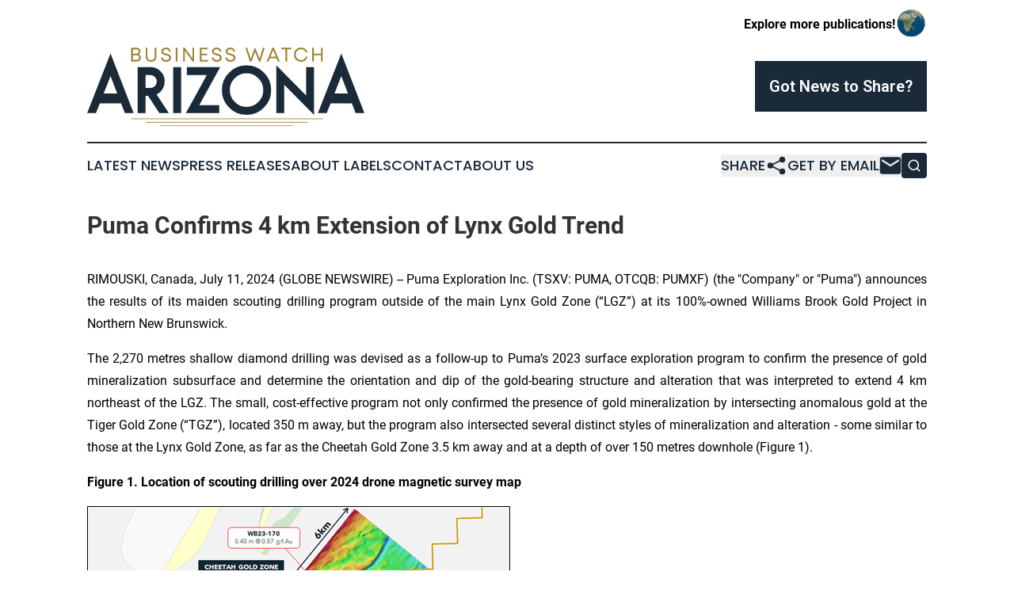

--- FILE ---
content_type: text/html;charset=utf-8
request_url: https://www.arizonabusinesswatch.com/article/726808027-puma-confirms-4-km-extension-of-lynx-gold-trend
body_size: 16914
content:
<!DOCTYPE html>
<html lang="en">
<head>
  <title>Puma Confirms 4 km Extension of Lynx Gold Trend | Arizona Business Watch</title>
  <meta charset="utf-8">
  <meta name="viewport" content="width=device-width, initial-scale=1">
    <meta name="description" content="Arizona Business Watch is an online news publication focusing on business &amp; economy in the Arizona: Your business and economy news from Arizona">
    <link rel="icon" href="https://cdn.newsmatics.com/agp/sites/arizonabusinesswatch-favicon-1.png" type="image/png">
  <meta name="csrf-token" content="gZ2gGfTguS-XYzBxriGzpuz4S8e1xHgFhnyjab_QN9k=">
  <meta name="csrf-param" content="authenticity_token">
  <link href="/css/styles.min.css?v1d0b8e25eaccc1ca72b30a2f13195adabfa54991" rel="stylesheet" data-turbo-track="reload">
  <link rel="stylesheet" href="/plugins/vanilla-cookieconsent/cookieconsent.css?v1d0b8e25eaccc1ca72b30a2f13195adabfa54991">
  
<style type="text/css">
    :root {
        --color-primary-background: rgba(26, 42, 57, 0.5);
        --color-primary: #1a2a39;
        --color-secondary: #8c742c;
    }
</style>

  <script type="importmap">
    {
      "imports": {
          "adController": "/js/controllers/adController.js?v1d0b8e25eaccc1ca72b30a2f13195adabfa54991",
          "alertDialog": "/js/controllers/alertDialog.js?v1d0b8e25eaccc1ca72b30a2f13195adabfa54991",
          "articleListController": "/js/controllers/articleListController.js?v1d0b8e25eaccc1ca72b30a2f13195adabfa54991",
          "dialog": "/js/controllers/dialog.js?v1d0b8e25eaccc1ca72b30a2f13195adabfa54991",
          "flashMessage": "/js/controllers/flashMessage.js?v1d0b8e25eaccc1ca72b30a2f13195adabfa54991",
          "gptAdController": "/js/controllers/gptAdController.js?v1d0b8e25eaccc1ca72b30a2f13195adabfa54991",
          "hamburgerController": "/js/controllers/hamburgerController.js?v1d0b8e25eaccc1ca72b30a2f13195adabfa54991",
          "labelsDescription": "/js/controllers/labelsDescription.js?v1d0b8e25eaccc1ca72b30a2f13195adabfa54991",
          "searchController": "/js/controllers/searchController.js?v1d0b8e25eaccc1ca72b30a2f13195adabfa54991",
          "videoController": "/js/controllers/videoController.js?v1d0b8e25eaccc1ca72b30a2f13195adabfa54991",
          "navigationController": "/js/controllers/navigationController.js?v1d0b8e25eaccc1ca72b30a2f13195adabfa54991"          
      }
    }
  </script>
  <script>
      (function(w,d,s,l,i){w[l]=w[l]||[];w[l].push({'gtm.start':
      new Date().getTime(),event:'gtm.js'});var f=d.getElementsByTagName(s)[0],
      j=d.createElement(s),dl=l!='dataLayer'?'&l='+l:'';j.async=true;
      j.src='https://www.googletagmanager.com/gtm.js?id='+i+dl;
      f.parentNode.insertBefore(j,f);
      })(window,document,'script','dataLayer','GTM-KGCXW2X');
  </script>

  <script>
    window.dataLayer.push({
      'cookie_settings': 'delta'
    });
  </script>
</head>
<body class="df-5 is-subpage">
<noscript>
  <iframe src="https://www.googletagmanager.com/ns.html?id=GTM-KGCXW2X"
          height="0" width="0" style="display:none;visibility:hidden"></iframe>
</noscript>
<div class="layout">

  <!-- Top banner -->
  <div class="max-md:hidden w-full content universal-ribbon-inner flex justify-end items-center">
    <a href="https://www.affinitygrouppublishing.com/" target="_blank" class="brands">
      <span class="font-bold text-black">Explore more publications!</span>
      <div>
        <img src="/images/globe.png" height="40" width="40" class="icon-globe"/>
      </div>
    </a>
  </div>
  <header data-controller="hamburger">
  <div class="content">
    <div class="header-top">
      <div class="flex gap-2 masthead-container justify-between items-center">
        <div class="mr-4 logo-container">
          <a href="/">
              <img src="https://cdn.newsmatics.com/agp/sites/arizonabusinesswatch-logo-1.svg" alt="Arizona Business Watch"
                class="max-md:!h-[60px] lg:!max-h-[115px]" height="112"
                width="auto" />
          </a>
        </div>
        <button class="hamburger relative w-8 h-6">
          <span aria-hidden="true"
            class="block absolute h-[2px] w-9 bg-[--color-primary] transform transition duration-500 ease-in-out -translate-y-[15px]"></span>
          <span aria-hidden="true"
            class="block absolute h-[2px] w-7 bg-[--color-primary] transform transition duration-500 ease-in-out translate-x-[7px]"></span>
          <span aria-hidden="true"
            class="block absolute h-[2px] w-9 bg-[--color-primary] transform transition duration-500 ease-in-out translate-y-[15px]"></span>
        </button>
        <a href="/submit-news" class="max-md:hidden button button-upload-content button-primary w-fit">
          <span>Got News to Share?</span>
        </a>
      </div>
      <!--  Screen size line  -->
      <div class="absolute bottom-0 -ml-[20px] w-screen h-[1px] bg-[--color-primary] z-50 md:hidden">
      </div>
    </div>
    <!-- Navigation bar -->
    <div class="navigation is-hidden-on-mobile" id="main-navigation">
      <div class="w-full md:hidden">
        <div data-controller="search" class="relative w-full">
  <div data-search-target="form" class="relative active">
    <form data-action="submit->search#performSearch" class="search-form">
      <input type="text" name="query" placeholder="Search..." data-search-target="input" class="search-input md:hidden" />
      <button type="button" data-action="click->search#toggle" data-search-target="icon" class="button-search">
        <img height="18" width="18" src="/images/search.svg" />
      </button>
    </form>
  </div>
</div>

      </div>
      <nav class="navigation-part">
          <a href="/latest-news" class="nav-link">
            Latest News
          </a>
          <a href="/press-releases" class="nav-link">
            Press Releases
          </a>
          <a href="/about-labels" class="nav-link">
            About Labels
          </a>
          <a href="/contact" class="nav-link">
            Contact
          </a>
          <a href="/about" class="nav-link">
            About Us
          </a>
      </nav>
      <div class="w-full md:w-auto md:justify-end">
        <div data-controller="navigation" class="header-actions hidden">
  <button class="nav-link flex gap-1 items-center" onclick="window.ShareDialog.openDialog()">
    <span data-navigation-target="text">
      Share
    </span>
    <span class="icon-share"></span>
  </button>
  <button onclick="window.AlertDialog.openDialog()" class="nav-link nav-link-email flex items-center gap-1.5">
    <span data-navigation-target="text">
      Get by Email
    </span>
    <span class="icon-mail"></span>
  </button>
  <div class="max-md:hidden">
    <div data-controller="search" class="relative w-full">
  <div data-search-target="form" class="relative active">
    <form data-action="submit->search#performSearch" class="search-form">
      <input type="text" name="query" placeholder="Search..." data-search-target="input" class="search-input md:hidden" />
      <button type="button" data-action="click->search#toggle" data-search-target="icon" class="button-search">
        <img height="18" width="18" src="/images/search.svg" />
      </button>
    </form>
  </div>
</div>

  </div>
</div>

      </div>
      <a href="/submit-news" class="md:hidden uppercase button button-upload-content button-primary w-fit">
        <span>Got News to Share?</span>
      </a>
      <a href="https://www.affinitygrouppublishing.com/" target="_blank" class="nav-link-agp">
        Explore more publications!
        <img src="/images/globe.png" height="35" width="35" />
      </a>
    </div>
  </div>
</header>

  <div id="main-content" class="content">
    <div id="flash-message"></div>
    <h1>Puma Confirms 4 km Extension of Lynx Gold Trend</h1>
<div class="press-release">
  
      <p align="justify">RIMOUSKI, Canada, July  11, 2024  (GLOBE NEWSWIRE) -- Puma Exploration Inc. (TSXV: PUMA, OTCQB: PUMXF) (the "Company" or "Puma") announces the results of its maiden scouting drilling program outside of the main Lynx Gold Zone (&#x201C;LGZ&#x201D;) at its 100%-owned Williams Brook Gold Project in Northern New Brunswick.<br></p>    <p align="justify">The 2,270 metres shallow diamond drilling was devised as a follow-up to Puma&#x2019;s 2023 surface exploration program to confirm the presence of gold mineralization subsurface and determine the orientation and dip of the gold-bearing structure and alteration that was interpreted to extend 4 km northeast of the LGZ. The small, cost-effective program not only confirmed the presence of gold mineralization by intersecting anomalous gold at the Tiger Gold Zone (&#x201C;TGZ&#x201D;), located 350 m away, but the program also intersected several distinct styles of mineralization and alteration - some similar to those at the Lynx Gold Zone, as far as the Cheetah Gold Zone 3.5 km away and at a depth of over 150 metres downhole (Figure 1).</p>    <p><strong>Figure 1. Location of scouting drilling over 2024 drone magnetic survey map</strong></p>    <p><strong><img alt="Location of scouting drilling over 2024 drone magnetic survey map" height="410" name="GNW_RichHtml_External_IMG" src="https://ml.globenewswire.com/Resource/Download/2143940a-4b30-4743-80eb-e6b560a797c7/figure-1-location-of-scouting-drilling-over-2024-drone-magnetic-survey-map.png" width="534"><br></strong></p>    <p align="justify">These results continue to validate Puma&#x2019;s successful discovery method. Grab samples are proving to be a reliable vector for discovering gold at depth. A quartz vein stripped at surface at the Tiger Gold Zone that graded 19.90 g/t Au in a grab sample* returned 2.0 g/t Au over 0.40 m in drilling (* the reader is cautioned that grab samples are selective by nature and may not represent the true metal content of the mineralized zone). Similarly, the holes drilled at the Tiger Gold Zone returned grades representative of the surface samples collected in this area in 2023 (see Table 1).</p>    <p align="justify">While the Tiger 2 zone appears to carry anomalous gold results, parallels can be drawn between these first drill holes at Tiger and the initial drilling at the Lynx Gold Zone when Puma started drilling there (see Figure 2). The Chubby gold zone, drilled in 2021, returned lower-grade intercepts but was found to be adjacent to a very high-grade gold zone. The current results at Tiger, with the observation of similar quartz veins and the same alteration and structures as those at Chubby, suggest that Tiger could also be proximal to a higher grade zone. This observation reinforces our confidence in the potential for future drilling targets at the TGZ, and further surface exploration and sampling will be undertaken to identify these.</p>    <p align="justify"><strong>Figure 2. Initial stripping work and drilling at LGZ in 2021</strong></p>    <p align="justify"><img alt="Initial stripping work and drilling at LGZ in 2021" height="577" name="GNW_RichHtml_External_IMG" src="https://ml.globenewswire.com/Resource/Download/c2177c57-ca91-4bbc-86b9-eb0a4106ce7a/figure-2-initial-stripping-work-and-drilling-at-lgz-in-2021.jpg" width="874"><br></p>    <p align="justify">Marcel Robillard, President and CEO, commented, "<em>Our program accomplished what we set out to do &#x2013; show that the Lynx Gold trend extends 4 km along strike. We didn&#x2019;t intercept high-grade gold, but our observations confirm the </em><em>potential for higher-grade zones along the trend. Also, we confirmed that our discovery method works &#x2013; grab sampling typically reflects what&#x2019;s in the ground. We know that broad zones of lower-grade gold surround very high-grade gold shoots at Lynx and that some quartz veins do not contain gold at all - this likely also applies along the 4km trend.</em><em>&#xA0;These results help us refine our model, and the drone mag survey has identified some zones we&#x2019;re currently exploring to identify targets for future drilling. </em><em>In the meantime, our new 3D model of the Lynx Gold Deposit mineralization has been updated, and we plan to resume drilling deeper at Lynx in the fall.&#x201D;</em></p>    <p align="justify"><strong>2024 Scouting Drilling along the Lynx Gold Trend (&#x201C;LGT&#x201D;)</strong></p>    <p align="justify">The 2024 scouting drilling program outside the central Lynx Gold Zone consisted of thirty (30) short holes (Figure 1) for 2,270 metres. Twenty-two (22) holes (1,500 metres) were drilled at the centre of the Tiger Gold Zone (200 m x 400 m area) located about 350 metres north-east of the Lynx Gold Zone where four (4) small stripped areas uncovered four (4) auriferous quartz veins (Figures 3 to 5). The other holes were spread over more than 3.5 kilometres along strike with step-out holes located up to 1 kilometre apart.</p>    <p align="justify">The gold mineralization at the TGZ (Tiger 1 to 4) occurs in quartz veins with limonite alteration similar to those at the LGZ. However, here, the quartz veins occur not only at the rhyolite/sediment contact but also at a rhyolite/gabbro contact. The presence of veining reflects the competency contrast between the geological units, allowing for the upwelling of hydrothermal fluids.</p>    <p align="justify">At Tiger 1 and 3, the presence of a large gabbro sill, altered at its margins, suggests a major intrusion that strikes parallel to the primary gold trend-oriented NE (Figures 2 and 3). The recent magnetic drone survey has outlined a long positive anomaly that could indicate the presence of several mafic dikes within the favourable corridor, which could be positive according to our expert advisor, Dr. Gregg Morrison "<em>The genetic model is a mesozonal part of an orogenic system with mantle magma derived metals&#x2014;the mineralization formed in the transition from Early Devonian transpression to relaxation and emplacement of mafic dikes. The ore control is the extensional veins and cavities formed in the ENE veins with higher grade at the intersection with the NNE shears and veins. The structure model is the best guide to ore location, and the metal zoning, especially concentrations of Cu-Zn-Pb-Te-Bi beneath the surface As-Sb, is the best guide to high-grade discovery".</em></p>    <p align="justify">The Pb-Ag ratio in assays has been a vector for the discovery of high-grade gold mineralization at Lynx. Although drilling at Tiger 2 returned no gold, the ratios of Pb-Ab at Tiger 2 are similar to those in some areas of Lynx, namely at the Chubby zone, where the gold levels were low, but that is proximal to a very high-grade zone. The same could be true of the Tiger 2 zone. The recent mag survey has identified several areas of interest at Tiger 2 that will be further investigated.</p>    <p align="justify"><strong>Figure 3. Drillhole location over the trenched Tiger Gold structures</strong></p>    <p align="justify"><img alt="Drillhole location over the trenched Tiger Gold structures" height="872" name="GNW_RichHtml_External_IMG" src="https://ml.globenewswire.com/Resource/Download/d9ab2551-9569-4168-92b2-1129434423e6/figure-3-drillhole-location-over-the-trenched-tiger-gold-structures.jpg" width="639"><br></p>    <p align="justify"><strong>Figure 4. Drill section at Tiger 1</strong></p>    <p align="justify"><img alt="Drill section at Tiger 1" height="744" name="GNW_RichHtml_External_IMG" src="https://ml.globenewswire.com/Resource/Download/d91ffb4a-c4e7-4cba-a1fa-837d65cac686/figure-4-drill-section-at-tiger-1.jpg" width="863"><br></p>    <p align="justify"><strong>Figure 5. Drill section at Tiger 3</strong></p>    <p align="justify"><img alt="Drill section at Tiger 3" height="734" name="GNW_RichHtml_External_IMG" src="https://ml.globenewswire.com/Resource/Download/d13cf8f1-f195-469a-92e1-d3fad719ce68/figure-5-drill-section-at-tiger-3.jpg" width="865"><br></p>    <p><strong>Table 1. Drilling highlights of 2024 scouting drilling </strong></p>  <table style="border-collapse: collapse; width:75%; border-collapse:collapse ;">
<tr>
<td style="max-width:18%; width:18%; min-width:18%;;border-top: solid black 1pt ; border-bottom: double 15px 3pt ; border-left: solid black 1pt ; text-align: center ;  vertical-align: middle; vertical-align: middle ; "><strong>DDH #</strong></td>
<td style="max-width:18%; width:18%; min-width:18%;;border-top: solid black 1pt ; border-bottom: double 15px 3pt ; border-left: solid black 1pt ; text-align: center ;  vertical-align: middle; vertical-align: middle ; "><strong>From (m)</strong></td>
<td style="max-width:13%; width:13%; min-width:13%;;border-top: solid black 1pt ; border-bottom: double 15px 3pt ; text-align: center ;  vertical-align: middle; vertical-align: middle ; "><strong>To (m)</strong></td>
<td style="max-width:21%; width:21%; min-width:21%;;border-top: solid black 1pt ; border-bottom: double 15px 3pt ; text-align: center ;  vertical-align: middle; vertical-align: middle ; "><strong>Length (m)</strong></td>
<td style="max-width:14%; width:14%; min-width:14%;;border-top: solid black 1pt ; border-bottom: double 15px 3pt ; border-left: solid black 1pt ; text-align: center ;  vertical-align: middle; vertical-align: middle ; "><strong>Au (g/t)</strong></td>
<td style="max-width:16%; width:16%; min-width:16%;;border-top: solid black 1pt ; border-right: solid black 1pt ; border-bottom: double 15px 3pt ; border-left: solid black 1pt ; text-align: center ;  vertical-align: middle; vertical-align: middle ; "><strong>ZONE</strong></td>
</tr>
<tr>
<td style="border-bottom: solid black 1pt ; border-left: solid black 1pt ; text-align: center ;  vertical-align: middle; vertical-align: middle ; ">WB24-146</td>
<td style="border-bottom: solid black 1pt ; border-left: solid black 1pt ; text-align: center ;  vertical-align: middle; vertical-align: middle ; ">7.80</td>
<td style="border-bottom: solid black 1pt ; text-align: center ;  vertical-align: middle; vertical-align: middle ; ">10.65</td>
<td style="border-top: solid black 1pt ; border-bottom: solid black 1pt ; text-align: center ;  vertical-align: middle; vertical-align: middle ; ">2.85</td>
<td style="border-top: double black 3pt ; border-right: solid black 1pt ; border-bottom: solid black 1pt ; border-left: solid black 1pt ; text-align: center ;  vertical-align: middle; vertical-align: middle ; ">0.13</td>
<td style="border-right: solid black 1pt ; border-bottom: solid black 1pt ; border-left: solid black 1pt ; text-align: center ;  vertical-align: middle; vertical-align: bottom ; ">Tiger 1</td>
</tr>
<tr>
<td style="border-left: solid black 1pt ; text-align: center ;  vertical-align: middle; vertical-align: bottom ; ">WB24-147</td>
<td style="border-left: solid black 1pt ; text-align: center ;  vertical-align: middle; vertical-align: middle ; ">15.65</td>
<td style="text-align: center ;  vertical-align: middle; vertical-align: middle ; ">24.30</td>
<td style="text-align: center ;  vertical-align: middle; vertical-align: middle ; ">8.65</td>
<td style="border-top: solid black 1pt ; border-right: solid black 1pt ; border-left: solid black 1pt ; text-align: center ;  vertical-align: middle; vertical-align: middle ; ">0.12</td>
<td style="border-right: solid black 1pt ; border-left: solid black 1pt ; text-align: center ;  vertical-align: middle; vertical-align: bottom ; ">Tiger 1</td>
</tr>
<tr>
<td style="border-left: solid black 1pt ; text-align: center ;  vertical-align: middle; vertical-align: bottom ; ">&#xA0;</td>
<td style="border-left: solid black 1pt ; text-align: center ;  vertical-align: middle; vertical-align: middle ; ">21.00</td>
<td style="text-align: center ;  vertical-align: middle; vertical-align: middle ; ">24.30</td>
<td style="text-align: center ;  vertical-align: middle; vertical-align: middle ; ">3.30</td>
<td style="border-right: solid black 1pt ; border-left: solid black 1pt ; text-align: center ;  vertical-align: middle; vertical-align: middle ; ">0.28</td>
<td style="border-right: solid black 1pt ; border-left: solid black 1pt ; text-align: center ;  vertical-align: middle; vertical-align: bottom ; ">&#xA0;</td>
</tr>
<tr>
<td style="border-bottom: solid black 1pt ; border-left: solid black 1pt ; text-align: center ;  vertical-align: middle; vertical-align: bottom ; ">&#xA0;</td>
<td style="border-bottom: solid black 1pt ; border-left: solid black 1pt ; text-align: center ;  vertical-align: middle; vertical-align: middle ; ">23.55</td>
<td style="border-bottom: solid black 1pt ; text-align: center ;  vertical-align: middle; vertical-align: middle ; ">24.30</td>
<td style="border-bottom: solid black 1pt ; text-align: center ;  vertical-align: middle; vertical-align: middle ; ">0.75</td>
<td style="border-right: solid black 1pt ; border-bottom: solid black 1pt ; border-left: solid black 1pt ; text-align: center ;  vertical-align: middle; vertical-align: middle ; ">0.86</td>
<td style="border-right: solid black 1pt ; border-bottom: solid black 1pt ; border-left: solid black 1pt ; text-align: center ;  vertical-align: middle; vertical-align: bottom ; ">&#xA0;</td>
</tr>
<tr>
<td style="border-bottom: solid black 1pt ; border-left: solid black 1pt ; text-align: center ;  vertical-align: middle; vertical-align: middle ; ">WB24-148</td>
<td style="border-bottom: solid black 1pt ; border-left: solid black 1pt ; text-align: center ;  vertical-align: middle; vertical-align: middle ; ">25.90</td>
<td style="border-bottom: solid black 1pt ; text-align: center ;  vertical-align: middle; vertical-align: middle ; ">26.45</td>
<td style="border-bottom: solid black 1pt ; text-align: center ;  vertical-align: middle; vertical-align: middle ; ">0.55</td>
<td style="border-top: solid black 1pt ; border-right: solid black 1pt ; border-bottom: solid black 1pt ; border-left: solid black 1pt ; text-align: center ;  vertical-align: middle; vertical-align: middle ; ">0.32</td>
<td style="border-right: solid black 1pt ; border-bottom: solid black 1pt ; border-left: solid black 1pt ; text-align: center ;  vertical-align: middle; vertical-align: bottom ; ">Tiger 1</td>
</tr>
<tr>
<td style="border-left: solid black 1pt ; text-align: center ;  vertical-align: middle; vertical-align: middle ; ">WB24-149</td>
<td style="border-left: solid black 1pt ; text-align: center ;  vertical-align: middle; vertical-align: middle ; ">16.40</td>
<td style="text-align: center ;  vertical-align: middle; vertical-align: middle ; ">25.65</td>
<td style="text-align: center ;  vertical-align: middle; vertical-align: middle ; ">9.25</td>
<td style="border-right: solid black 1pt ; border-left: solid black 1pt ; text-align: center ;  vertical-align: middle; vertical-align: middle ; ">0.11</td>
<td style="border-right: solid black 1pt ; border-left: solid black 1pt ; text-align: center ;  vertical-align: middle; vertical-align: bottom ; ">Tiger 1</td>
</tr>
<tr>
<td style="border-left: solid black 1pt ; text-align: center ;  vertical-align: middle; vertical-align: middle ; ">&#xA0;</td>
<td style="border-left: solid black 1pt ; text-align: center ;  vertical-align: middle; vertical-align: middle ; ">18.25</td>
<td style="text-align: center ;  vertical-align: middle; vertical-align: middle ; ">25.30</td>
<td style="text-align: center ;  vertical-align: middle; vertical-align: middle ; ">7.05</td>
<td style="border-right: solid black 1pt ; border-left: solid black 1pt ; text-align: center ;  vertical-align: middle; vertical-align: middle ; ">0.14</td>
<td style="border-right: solid black 1pt ; border-left: solid black 1pt ; text-align: center ;  vertical-align: middle; vertical-align: bottom ; ">&#xA0;</td>
</tr>
<tr>
<td style="border-left: solid black 1pt ; text-align: center ;  vertical-align: middle; vertical-align: middle ; ">&#xA0;</td>
<td style="border-left: solid black 1pt ; text-align: center ;  vertical-align: middle; vertical-align: middle ; ">18.80</td>
<td style="text-align: center ;  vertical-align: middle; vertical-align: middle ; ">24.40</td>
<td style="text-align: center ;  vertical-align: middle; vertical-align: middle ; ">5.60</td>
<td style="border-right: solid black 1pt ; border-left: solid black 1pt ; text-align: center ;  vertical-align: middle; vertical-align: middle ; ">0.16</td>
<td style="border-right: solid black 1pt ; border-left: solid black 1pt ; text-align: center ;  vertical-align: middle; vertical-align: bottom ; ">&#xA0;</td>
</tr>
<tr>
<td style="border-bottom: solid black 1pt ; border-left: solid black 1pt ; text-align: center ;  vertical-align: middle; vertical-align: middle ; ">&#xA0;</td>
<td style="border-bottom: solid black 1pt ; border-left: solid black 1pt ; text-align: center ;  vertical-align: middle; vertical-align: middle ; ">18.80</td>
<td style="border-bottom: solid black 1pt ; text-align: center ;  vertical-align: middle; vertical-align: middle ; ">19.40</td>
<td style="border-bottom: solid black 1pt ; text-align: center ;  vertical-align: middle; vertical-align: middle ; ">0.60</td>
<td style="border-right: solid black 1pt ; border-bottom: solid black 1pt ; border-left: solid black 1pt ; text-align: center ;  vertical-align: middle; vertical-align: middle ; ">0.77</td>
<td style="border-right: solid black 1pt ; border-bottom: solid black 1pt ; border-left: solid black 1pt ; text-align: center ;  vertical-align: middle; vertical-align: bottom ; ">&#xA0;</td>
</tr>
<tr>
<td style="border-bottom: solid black 1pt ; border-left: solid black 1pt ; text-align: center ;  vertical-align: middle; vertical-align: middle ; ">WB24-150</td>
<td style="border-bottom: solid black 1pt ; border-left: solid black 1pt ; text-align: center ;  vertical-align: middle; vertical-align: middle ; ">34.00</td>
<td style="border-bottom: solid black 1pt ; text-align: center ;  vertical-align: middle; vertical-align: middle ; ">35.00</td>
<td style="border-bottom: solid black 1pt ; text-align: center ;  vertical-align: middle; vertical-align: middle ; ">1.00</td>
<td style="border-top: solid black 1pt ; border-right: solid black 1pt ; border-bottom: solid black 1pt ; border-left: solid black 1pt ; text-align: center ;  vertical-align: middle; vertical-align: middle ; ">0.10</td>
<td style="border-right: solid black 1pt ; border-bottom: solid black 1pt ; border-left: solid black 1pt ; text-align: center ;  vertical-align: middle; vertical-align: bottom ; ">Tiger 1</td>
</tr>
<tr>
<td style="border-left: solid black 1pt ; text-align: center ;  vertical-align: middle; vertical-align: middle ; ">WB24-151</td>
<td style="border-left: solid black 1pt ; text-align: center ;  vertical-align: middle; vertical-align: middle ; ">13.00</td>
<td style="text-align: center ;  vertical-align: middle; vertical-align: middle ; ">15.00</td>
<td style="text-align: center ;  vertical-align: middle; vertical-align: middle ; ">2.00</td>
<td style="border-right: solid black 1pt ; border-left: solid black 1pt ; text-align: center ;  vertical-align: middle; vertical-align: middle ; ">0.74</td>
<td style="border-right: solid black 1pt ; border-left: solid black 1pt ; text-align: center ;  vertical-align: middle; vertical-align: bottom ; ">Tiger 3</td>
</tr>
<tr>
<td style="border-left: solid black 1pt ; text-align: center ;  vertical-align: middle; vertical-align: middle ; ">&#xA0;</td>
<td style="border-left: solid black 1pt ; text-align: center ;  vertical-align: middle; vertical-align: middle ; ">13.60</td>
<td style="text-align: center ;  vertical-align: middle; vertical-align: middle ; ">14.40</td>
<td style="text-align: center ;  vertical-align: middle; vertical-align: middle ; ">0.80</td>
<td style="border-right: solid black 1pt ; border-left: solid black 1pt ; text-align: center ;  vertical-align: middle; vertical-align: middle ; ">1.44</td>
<td style="border-right: solid black 1pt ; border-left: solid black 1pt ; text-align: center ;  vertical-align: middle; vertical-align: bottom ; ">&#xA0;</td>
</tr>
<tr>
<td style="border-bottom: solid black 1pt ; border-left: solid black 1pt ; text-align: center ;  vertical-align: middle; vertical-align: middle ; ">&#xA0;</td>
<td style="border-bottom: solid black 1pt ; border-left: solid black 1pt ; text-align: center ;  vertical-align: middle; vertical-align: middle ; ">13.60</td>
<td style="border-bottom: solid black 1pt ; text-align: center ;  vertical-align: middle; vertical-align: middle ; ">14.00</td>
<td style="border-bottom: solid black 1pt ; text-align: center ;  vertical-align: middle; vertical-align: middle ; ">0.40</td>
<td style="border-right: solid black 1pt ; border-bottom: solid black 1pt ; border-left: solid black 1pt ; text-align: center ;  vertical-align: middle; vertical-align: middle ; ">2.06</td>
<td style="border-right: solid black 1pt ; border-bottom: solid black 1pt ; border-left: solid black 1pt ; text-align: center ;  vertical-align: middle; vertical-align: bottom ; ">&#xA0;</td>
</tr>
<tr>
<td style="border-left: solid black 1pt ; text-align: center ;  vertical-align: middle; vertical-align: middle ; ">WB24-152</td>
<td style="border-left: solid black 1pt ; text-align: center ;  vertical-align: middle; vertical-align: middle ; ">34.70</td>
<td style="text-align: center ;  vertical-align: middle; vertical-align: middle ; ">42.85</td>
<td style="text-align: center ;  vertical-align: middle; vertical-align: middle ; ">8.15</td>
<td style="border-right: solid black 1pt ; border-left: solid black 1pt ; text-align: center ;  vertical-align: middle; vertical-align: middle ; ">0.14</td>
<td style="border-right: solid black 1pt ; border-left: solid black 1pt ; text-align: center ;  vertical-align: middle; vertical-align: bottom ; ">Tiger 3</td>
</tr>
<tr>
<td style="border-left: solid black 1pt ; text-align: center ;  vertical-align: middle; vertical-align: middle ; ">&#xA0;</td>
<td style="border-left: solid black 1pt ; text-align: center ;  vertical-align: middle; vertical-align: middle ; ">37.05</td>
<td style="text-align: center ;  vertical-align: middle; vertical-align: middle ; ">37.70</td>
<td style="text-align: center ;  vertical-align: middle; vertical-align: middle ; ">0.65</td>
<td style="border-right: solid black 1pt ; border-left: solid black 1pt ; text-align: center ;  vertical-align: middle; vertical-align: middle ; ">0.34</td>
<td style="border-right: solid black 1pt ; border-left: solid black 1pt ; text-align: center ;  vertical-align: middle; vertical-align: bottom ; ">&#xA0;</td>
</tr>
<tr>
<td style="border-bottom: solid black 1pt ; border-left: solid black 1pt ; text-align: center ;  vertical-align: middle; vertical-align: middle ; ">&#xA0;</td>
<td style="border-bottom: solid black 1pt ; border-left: solid black 1pt ; text-align: center ;  vertical-align: middle; vertical-align: middle ; ">42.50</td>
<td style="border-bottom: solid black 1pt ; text-align: center ;  vertical-align: middle; vertical-align: middle ; ">42.85</td>
<td style="border-bottom: solid black 1pt ; text-align: center ;  vertical-align: middle; vertical-align: middle ; ">0.35</td>
<td style="border-right: solid black 1pt ; border-bottom: solid black 1pt ; border-left: solid black 1pt ; text-align: center ;  vertical-align: middle; vertical-align: middle ; ">0.42</td>
<td style="border-right: solid black 1pt ; border-bottom: solid black 1pt ; border-left: solid black 1pt ; text-align: center ;  vertical-align: middle; vertical-align: bottom ; ">&#xA0;</td>
</tr>
<tr>
<td style="border-left: solid black 1pt ; text-align: center ;  vertical-align: middle; vertical-align: middle ; ">WB24-153</td>
<td style="border-left: solid black 1pt ; text-align: center ;  vertical-align: middle; vertical-align: middle ; ">4.50</td>
<td style="text-align: center ;  vertical-align: middle; vertical-align: middle ; ">6.00</td>
<td style="text-align: center ;  vertical-align: middle; vertical-align: middle ; ">1.50</td>
<td style="border-right: solid black 1pt ; border-left: solid black 1pt ; text-align: center ;  vertical-align: middle; vertical-align: middle ; ">0.44</td>
<td style="border-right: solid black 1pt ; border-left: solid black 1pt ; text-align: center ;  vertical-align: middle; vertical-align: bottom ; ">Tiger 3</td>
</tr>
<tr>
<td style="border-bottom: solid black 1pt ; border-left: solid black 1pt ; text-align: center ;  vertical-align: middle; vertical-align: middle ; ">&#xA0;</td>
<td style="border-bottom: solid black 1pt ; border-left: solid black 1pt ; text-align: center ;  vertical-align: middle; vertical-align: middle ; ">4.50</td>
<td style="border-bottom: solid black 1pt ; text-align: center ;  vertical-align: middle; vertical-align: middle ; ">4.90</td>
<td style="border-bottom: solid black 1pt ; text-align: center ;  vertical-align: middle; vertical-align: middle ; ">0.40</td>
<td style="border-right: solid black 1pt ; border-bottom: solid black 1pt ; border-left: solid black 1pt ; text-align: center ;  vertical-align: middle; vertical-align: middle ; ">1.28</td>
<td style="border-right: solid black 1pt ; border-bottom: solid black 1pt ; border-left: solid black 1pt ; text-align: center ;  vertical-align: middle; vertical-align: bottom ; ">&#xA0;</td>
</tr>
<tr>
<td style="border-bottom: solid black 1pt ; border-left: solid black 1pt ; text-align: center ;  vertical-align: middle; vertical-align: middle ; ">WB24-156</td>
<td style="border-bottom: solid black 1pt ; border-left: solid black 1pt ; text-align: center ;  vertical-align: middle; vertical-align: middle ; ">13.55</td>
<td style="border-bottom: solid black 1pt ; text-align: center ;  vertical-align: middle; vertical-align: middle ; ">14.00</td>
<td style="border-bottom: solid black 1pt ; text-align: center ;  vertical-align: middle; vertical-align: middle ; ">0.45</td>
<td style="border-top: solid black 1pt ; border-right: solid black 1pt ; border-bottom: solid black 1pt ; border-left: solid black 1pt ; text-align: center ;  vertical-align: middle; vertical-align: middle ; ">0.18</td>
<td style="border-right: solid black 1pt ; border-bottom: solid black 1pt ; border-left: solid black 1pt ; text-align: center ;  vertical-align: middle; vertical-align: bottom ; ">Tiger 3</td>
</tr>
<tr>
<td style="border-left: solid black 1pt ; text-align: center ;  vertical-align: middle; vertical-align: middle ; ">WB24-160</td>
<td style="border-left: solid black 1pt ; text-align: center ;  vertical-align: middle; vertical-align: middle ; ">9.75</td>
<td style="text-align: center ;  vertical-align: middle; vertical-align: middle ; ">13.80</td>
<td style="text-align: center ;  vertical-align: middle; vertical-align: middle ; ">4.05</td>
<td style="border-right: solid black 1pt ; border-left: solid black 1pt ; text-align: center ;  vertical-align: middle; vertical-align: middle ; ">0.42</td>
<td style="border-right: solid black 1pt ; border-left: solid black 1pt ; text-align: center ;  vertical-align: middle; vertical-align: bottom ; ">Tiger 3</td>
</tr>
<tr>
<td style="border-left: solid black 1pt ; text-align: center ;  vertical-align: middle; vertical-align: middle ; ">&#xA0;</td>
<td style="border-left: solid black 1pt ; text-align: center ;  vertical-align: middle; vertical-align: middle ; ">9.75</td>
<td style="text-align: center ;  vertical-align: middle; vertical-align: middle ; ">10.25</td>
<td style="text-align: center ;  vertical-align: middle; vertical-align: middle ; ">0.50</td>
<td style="border-right: solid black 1pt ; border-left: solid black 1pt ; text-align: center ;  vertical-align: middle; vertical-align: middle ; ">0.88</td>
<td style="border-right: solid black 1pt ; border-left: solid black 1pt ; text-align: center ;  vertical-align: middle; vertical-align: bottom ; ">&#xA0;</td>
</tr>
<tr>
<td style="border-left: solid black 1pt ; text-align: center ;  vertical-align: middle; vertical-align: middle ; ">&#xA0;</td>
<td style="border-left: solid black 1pt ; text-align: center ;  vertical-align: middle; vertical-align: middle ; ">12.60</td>
<td style="text-align: center ;  vertical-align: middle; vertical-align: middle ; ">13.80</td>
<td style="text-align: center ;  vertical-align: middle; vertical-align: middle ; ">1.20</td>
<td style="border-right: solid black 1pt ; border-left: solid black 1pt ; text-align: center ;  vertical-align: middle; vertical-align: middle ; ">0.95</td>
<td style="border-right: solid black 1pt ; border-left: solid black 1pt ; text-align: center ;  vertical-align: middle; vertical-align: bottom ; ">&#xA0;</td>
</tr>
<tr>
<td style="border-bottom: solid black 1pt ; border-left: solid black 1pt ; text-align: center ;  vertical-align: middle; vertical-align: middle ; ">&#xA0;</td>
<td style="border-bottom: solid black 1pt ; border-left: solid black 1pt ; text-align: center ;  vertical-align: middle; vertical-align: middle ; ">13.30</td>
<td style="border-bottom: solid black 1pt ; text-align: center ;  vertical-align: middle; vertical-align: middle ; ">13.80</td>
<td style="border-bottom: solid black 1pt ; text-align: center ;  vertical-align: middle; vertical-align: middle ; ">0.50</td>
<td style="border-right: solid black 1pt ; border-bottom: solid black 1pt ; border-left: solid black 1pt ; text-align: center ;  vertical-align: middle; vertical-align: middle ; ">1.55</td>
<td style="border-right: solid black 1pt ; border-bottom: solid black 1pt ; border-left: solid black 1pt ; text-align: center ;  vertical-align: middle; vertical-align: bottom ; ">&#xA0;</td>
</tr>
<tr>
<td style="border-bottom: solid black 1pt ; border-left: solid black 1pt ; text-align: center ;  vertical-align: middle; vertical-align: middle ; ">WB24-167</td>
<td style="border-bottom: solid black 1pt ; border-left: solid black 1pt ; text-align: center ;  vertical-align: middle; vertical-align: middle ; ">15.60</td>
<td style="border-bottom: solid black 1pt ; text-align: center ;  vertical-align: middle; vertical-align: middle ; ">16.05</td>
<td style="border-bottom: solid black 1pt ; text-align: center ;  vertical-align: middle; vertical-align: middle ; ">0.45</td>
<td style="border-top: solid black 1pt ; border-right: solid black 1pt ; border-bottom: solid black 1pt ; border-left: solid black 1pt ; text-align: center ;  vertical-align: middle; vertical-align: middle ; ">1.33</td>
<td style="border-right: solid black 1pt ; border-bottom: solid black 1pt ; border-left: solid black 1pt ; text-align: center ;  vertical-align: middle; vertical-align: bottom ; ">Tiger 3</td>
</tr>
<tr>
<td style="border-bottom: solid black 1pt ; border-left: solid black 1pt ; text-align: center ;  vertical-align: middle; vertical-align: middle ; ">WB24-170</td>
<td style="border-bottom: solid black 1pt ; border-left: solid black 1pt ; text-align: center ;  vertical-align: middle; vertical-align: middle ; ">159.55</td>
<td style="border-bottom: solid black 1pt ; text-align: center ;  vertical-align: middle; vertical-align: middle ; ">159.95</td>
<td style="border-bottom: solid black 1pt ; text-align: center ;  vertical-align: middle; vertical-align: middle ; ">0.40</td>
<td style="border-top: solid black 1pt ; border-right: solid black 1pt ; border-bottom: solid black 1pt ; border-left: solid black 1pt ; text-align: center ;  vertical-align: middle; vertical-align: middle ; ">0.87</td>
<td style="border-right: solid black 1pt ; border-bottom: solid black 1pt ; border-left: solid black 1pt ; text-align: center ;  vertical-align: middle; vertical-align: bottom ; ">Cheetah</td>
</tr>
<tr>
<td style="border-left: solid black 1pt ; text-align: center ;  vertical-align: middle; vertical-align: middle ; ">WB24-174</td>
<td style="border-left: solid black 1pt ; text-align: center ;  vertical-align: middle; vertical-align: middle ; ">34.60</td>
<td style="text-align: center ;  vertical-align: middle; vertical-align: middle ; ">35.05</td>
<td style="text-align: center ;  vertical-align: middle; vertical-align: middle ; ">0.45</td>
<td style="border-right: solid black 1pt ; border-left: solid black 1pt ; text-align: center ;  vertical-align: middle; vertical-align: middle ; ">0.34</td>
<td style="border-right: solid black 1pt ; border-left: solid black 1pt ; text-align: center ;  vertical-align: middle; vertical-align: bottom ; ">Tiger 3</td>
</tr>
<tr>
<td style="border-bottom: solid black 1pt ; border-left: solid black 1pt ; text-align: center ;  vertical-align: middle; vertical-align: middle ; ">&#xA0;</td>
<td style="border-bottom: solid black 1pt ; border-left: solid black 1pt ; text-align: center ;  vertical-align: middle; vertical-align: middle ; ">39.80</td>
<td style="border-bottom: solid black 1pt ; text-align: center ;  vertical-align: middle; vertical-align: middle ; ">40.20</td>
<td style="border-bottom: solid black 1pt ; text-align: center ;  vertical-align: middle; vertical-align: middle ; ">0.40</td>
<td style="border-right: solid black 1pt ; border-bottom: solid black 1pt ; border-left: solid black 1pt ; text-align: center ;  vertical-align: middle; vertical-align: middle ; ">0.62</td>
<td style="border-right: solid black 1pt ; border-bottom: solid black 1pt ; border-left: solid black 1pt ; text-align: center ;  vertical-align: middle; vertical-align: bottom ; ">&#xA0;</td>
</tr>
</table>  <p align="justify"><br>The main objective of short scouting drill holes at Cheetah was to prove that the favourable contact with supergene alteration and gold mineralization extends to 4 km away from the LGZ. An intercept of 0.87 g/t gold over 0.40 m was intersected where a grab sample had graded up to 6.69 g/t gold. Initial grab sampling at Cheetah had only returned 0.20 g/t gold. It&#x2019;s important to note that since 2020, more than 5,000 samples have been collected at the Lynx Gold Zone, which led to the discovery of high-grade gold zones at depth. The same successful exploration method will be deployed to develop the zones from Tiger to Cheetah.</p>    <p align="justify"><strong>Figure 6. Core from the Cheetah Gold Zone located 3.25 km northeast of the Lynx Gold Zone</strong></p>    <p align="justify"><img alt="Core from the Cheetah Gold Zone located 3.25 km northeast of the Lynx Gold Zone" height="653" name="GNW_RichHtml_External_IMG" src="https://ml.globenewswire.com/Resource/Download/9a9a56f2-ec6f-4b4c-a079-217eb21db773/figure-6-core-from-the-cheetah-gold-zone-located-3-25-km-northeast-of-the-lynx-gold-zone.jpg" width="948"><br></p>    <p><strong>Table 2. Technical information for 2024 scouting drill holes</strong></p>  <table style="border-collapse: collapse; width:80%; border-collapse:collapse ;">
<tr>
<td style="max-width:17%; width:17%; min-width:17%;;border-top: solid black 1pt ; border-bottom: double 15px 3pt ; border-left: solid black 1pt ; vertical-align: bottom ; "><strong>DDH #</strong></td>
<td style="max-width:16%; width:16%; min-width:16%;;border-top: solid black 1pt ; border-bottom: double 15px 3pt ; vertical-align: bottom ; "><strong>Target/Area</strong></td>
<td style="max-width:16%; width:16%; min-width:16%;;border-top: solid black 1pt ; border-bottom: double 15px 3pt ; text-align: center ;  vertical-align: middle; vertical-align: bottom ; "><strong>East</strong></td>
<td style="max-width:16%; width:16%; min-width:16%;;border-top: solid black 1pt ; border-bottom: double 15px 3pt ; text-align: center ;  vertical-align: middle; vertical-align: bottom ; "><strong>North</strong></td>
<td style="max-width:9%; width:9%; min-width:9%;;border-top: solid black 1pt ; border-bottom: double 15px 3pt ; text-align: center ;  vertical-align: middle; vertical-align: bottom ; "><strong>Elev.</strong></td>
<td style="max-width:5%; width:5%; min-width:5%;;border-top: solid black 1pt ; border-bottom: double 15px 3pt ; text-align: center ;  vertical-align: middle; vertical-align: bottom ; "><strong>Az.</strong></td>
<td style="max-width:5%; width:5%; min-width:5%;;border-top: solid black 1pt ; border-bottom: double 15px 3pt ; text-align: center ;  vertical-align: middle; vertical-align: bottom ; "><strong>Dip</strong></td>
<td style="max-width:16%; width:16%; min-width:16%;;border-top: solid black 1pt ; border-right: solid black 1pt ; border-bottom: double 15px 3pt ; text-align: center ;  vertical-align: middle; vertical-align: bottom ; "><strong>Length</strong></td>
</tr>
<tr>
<td style="border-left: solid black 1pt ; vertical-align: bottom ; ">WB24-146</td>
<td style="vertical-align: bottom ; ">Tiger 1</td>
<td style="text-align: center ;  vertical-align: middle; vertical-align: bottom ; ">660855.0</td>
<td style="text-align: center ;  vertical-align: middle; vertical-align: bottom ; ">5259952.7</td>
<td style="text-align: center ;  vertical-align: middle; vertical-align: bottom ; ">398.9</td>
<td style="text-align: center ;  vertical-align: middle; vertical-align: bottom ; ">159</td>
<td style="text-align: center ;  vertical-align: middle; vertical-align: bottom ; ">-45</td>
<td style="border-right: solid black 1pt ; text-align: center ;  vertical-align: middle; vertical-align: bottom ; ">53.0</td>
</tr>
<tr>
<td style="border-left: solid black 1pt ; vertical-align: bottom ; ">WB24-147</td>
<td style="vertical-align: bottom ; ">Tiger 1</td>
<td style="text-align: center ;  vertical-align: middle; vertical-align: bottom ; ">660854.7</td>
<td style="text-align: center ;  vertical-align: middle; vertical-align: bottom ; ">5259953.6</td>
<td style="text-align: center ;  vertical-align: middle; vertical-align: bottom ; ">398.9</td>
<td style="text-align: center ;  vertical-align: middle; vertical-align: bottom ; ">159</td>
<td style="text-align: center ;  vertical-align: middle; vertical-align: bottom ; ">-65</td>
<td style="border-right: solid black 1pt ; text-align: center ;  vertical-align: middle; vertical-align: bottom ; ">149.5</td>
</tr>
<tr>
<td style="border-left: solid black 1pt ; vertical-align: bottom ; ">WB24-148</td>
<td style="vertical-align: bottom ; ">Tiger 1</td>
<td style="text-align: center ;  vertical-align: middle; vertical-align: bottom ; ">660847.0</td>
<td style="text-align: center ;  vertical-align: middle; vertical-align: bottom ; ">5259961.0</td>
<td style="text-align: center ;  vertical-align: middle; vertical-align: bottom ; ">399.6</td>
<td style="text-align: center ;  vertical-align: middle; vertical-align: bottom ; ">145</td>
<td style="text-align: center ;  vertical-align: middle; vertical-align: bottom ; ">-45</td>
<td style="border-right: solid black 1pt ; text-align: center ;  vertical-align: middle; vertical-align: bottom ; ">62.0</td>
</tr>
<tr>
<td style="border-left: solid black 1pt ; vertical-align: bottom ; ">WB24-149</td>
<td style="vertical-align: bottom ; ">Tiger 1</td>
<td style="text-align: center ;  vertical-align: middle; vertical-align: bottom ; ">660822.8</td>
<td style="text-align: center ;  vertical-align: middle; vertical-align: bottom ; ">5259956.4</td>
<td style="text-align: center ;  vertical-align: middle; vertical-align: bottom ; ">397.6</td>
<td style="text-align: center ;  vertical-align: middle; vertical-align: bottom ; ">155</td>
<td style="text-align: center ;  vertical-align: middle; vertical-align: bottom ; ">-45</td>
<td style="border-right: solid black 1pt ; text-align: center ;  vertical-align: middle; vertical-align: bottom ; ">77.0</td>
</tr>
<tr>
<td style="border-bottom: solid black 1pt ; border-left: solid black 1pt ; vertical-align: bottom ; ">WB24-150</td>
<td style="border-bottom: solid black 1pt ; vertical-align: bottom ; ">Tiger 1</td>
<td style="border-bottom: solid black 1pt ; text-align: center ;  vertical-align: middle; vertical-align: bottom ; ">660874.0</td>
<td style="border-bottom: solid black 1pt ; text-align: center ;  vertical-align: middle; vertical-align: bottom ; ">5259984.1</td>
<td style="border-bottom: solid black 1pt ; text-align: center ;  vertical-align: middle; vertical-align: bottom ; ">400.8</td>
<td style="border-bottom: solid black 1pt ; text-align: center ;  vertical-align: middle; vertical-align: bottom ; ">150</td>
<td style="border-bottom: solid black 1pt ; text-align: center ;  vertical-align: middle; vertical-align: bottom ; ">-45</td>
<td style="border-right: solid black 1pt ; border-bottom: solid black 1pt ; text-align: center ;  vertical-align: middle; vertical-align: bottom ; ">74.0</td>
</tr>
<tr>
<td style="border-top: solid black 1pt ; border-left: solid black 1pt ; vertical-align: bottom ; ">WB24-151</td>
<td style="border-top: solid black 1pt ; vertical-align: bottom ; ">Tiger 3</td>
<td style="border-top: solid black 1pt ; text-align: center ;  vertical-align: middle; vertical-align: bottom ; ">660906.1</td>
<td style="border-top: solid black 1pt ; text-align: center ;  vertical-align: middle; vertical-align: bottom ; ">5259832.9</td>
<td style="border-top: solid black 1pt ; text-align: center ;  vertical-align: middle; vertical-align: bottom ; ">414.6</td>
<td style="border-top: solid black 1pt ; text-align: center ;  vertical-align: middle; vertical-align: bottom ; ">130</td>
<td style="border-top: solid black 1pt ; text-align: center ;  vertical-align: middle; vertical-align: bottom ; ">-45</td>
<td style="border-top: solid black 1pt ; border-right: solid black 1pt ; text-align: center ;  vertical-align: middle; vertical-align: bottom ; ">56.0</td>
</tr>
<tr>
<td style="border-left: solid black 1pt ; vertical-align: bottom ; ">WB24-152</td>
<td style="vertical-align: bottom ; ">Tiger 3</td>
<td style="text-align: center ;  vertical-align: middle; vertical-align: bottom ; ">660905.4</td>
<td style="text-align: center ;  vertical-align: middle; vertical-align: bottom ; ">5259833.4</td>
<td style="text-align: center ;  vertical-align: middle; vertical-align: bottom ; ">414.6</td>
<td style="text-align: center ;  vertical-align: middle; vertical-align: bottom ; ">130</td>
<td style="text-align: center ;  vertical-align: middle; vertical-align: bottom ; ">-65</td>
<td style="border-right: solid black 1pt ; text-align: center ;  vertical-align: middle; vertical-align: bottom ; ">65.0</td>
</tr>
<tr>
<td style="border-left: solid black 1pt ; vertical-align: bottom ; ">WB24-153</td>
<td style="vertical-align: bottom ; ">Tiger 3</td>
<td style="text-align: center ;  vertical-align: middle; vertical-align: bottom ; ">660921.8</td>
<td style="text-align: center ;  vertical-align: middle; vertical-align: bottom ; ">5259854.4</td>
<td style="text-align: center ;  vertical-align: middle; vertical-align: bottom ; ">416.2</td>
<td style="text-align: center ;  vertical-align: middle; vertical-align: bottom ; ">155</td>
<td style="text-align: center ;  vertical-align: middle; vertical-align: bottom ; ">-45</td>
<td style="border-right: solid black 1pt ; text-align: center ;  vertical-align: middle; vertical-align: bottom ; ">71.0</td>
</tr>
<tr>
<td style="border-left: solid black 1pt ; vertical-align: bottom ; ">WB24-154</td>
<td style="vertical-align: bottom ; ">Tiger 3</td>
<td style="text-align: center ;  vertical-align: middle; vertical-align: bottom ; ">660936.0</td>
<td style="text-align: center ;  vertical-align: middle; vertical-align: bottom ; ">5259824.1</td>
<td style="text-align: center ;  vertical-align: middle; vertical-align: bottom ; ">415.3</td>
<td style="text-align: center ;  vertical-align: middle; vertical-align: bottom ; ">335</td>
<td style="text-align: center ;  vertical-align: middle; vertical-align: bottom ; ">-45</td>
<td style="border-right: solid black 1pt ; text-align: center ;  vertical-align: middle; vertical-align: bottom ; ">32.0</td>
</tr>
<tr>
<td style="border-left: solid black 1pt ; vertical-align: bottom ; ">WB24-155</td>
<td style="vertical-align: bottom ; ">Tiger 3</td>
<td style="text-align: center ;  vertical-align: middle; vertical-align: bottom ; ">660936.3</td>
<td style="text-align: center ;  vertical-align: middle; vertical-align: bottom ; ">5259823.2</td>
<td style="text-align: center ;  vertical-align: middle; vertical-align: bottom ; ">415.3</td>
<td style="text-align: center ;  vertical-align: middle; vertical-align: bottom ; ">335</td>
<td style="text-align: center ;  vertical-align: middle; vertical-align: bottom ; ">-65</td>
<td style="border-right: solid black 1pt ; text-align: center ;  vertical-align: middle; vertical-align: bottom ; ">35.0</td>
</tr>
<tr>
<td style="border-left: solid black 1pt ; vertical-align: bottom ; ">WB24-156</td>
<td style="vertical-align: bottom ; ">Tiger 3</td>
<td style="text-align: center ;  vertical-align: middle; vertical-align: bottom ; ">660919.4</td>
<td style="text-align: center ;  vertical-align: middle; vertical-align: bottom ; ">5259818.6</td>
<td style="text-align: center ;  vertical-align: middle; vertical-align: bottom ; ">414.3</td>
<td style="text-align: center ;  vertical-align: middle; vertical-align: bottom ; ">340</td>
<td style="text-align: center ;  vertical-align: middle; vertical-align: bottom ; ">-45</td>
<td style="border-right: solid black 1pt ; text-align: center ;  vertical-align: middle; vertical-align: bottom ; ">32.5</td>
</tr>
<tr>
<td style="border-left: solid black 1pt ; vertical-align: bottom ; ">WB24-157</td>
<td style="vertical-align: bottom ; ">Tiger 3</td>
<td style="text-align: center ;  vertical-align: middle; vertical-align: bottom ; ">660919.7</td>
<td style="text-align: center ;  vertical-align: middle; vertical-align: bottom ; ">5259817.8</td>
<td style="text-align: center ;  vertical-align: middle; vertical-align: bottom ; ">414.2</td>
<td style="text-align: center ;  vertical-align: middle; vertical-align: bottom ; ">340</td>
<td style="text-align: center ;  vertical-align: middle; vertical-align: bottom ; ">-65</td>
<td style="border-right: solid black 1pt ; text-align: center ;  vertical-align: middle; vertical-align: bottom ; ">39.5</td>
</tr>
<tr>
<td style="border-left: solid black 1pt ; vertical-align: bottom ; ">WB24-158</td>
<td style="vertical-align: bottom ; ">Tiger 3</td>
<td style="text-align: center ;  vertical-align: middle; vertical-align: bottom ; ">660910.7</td>
<td style="text-align: center ;  vertical-align: middle; vertical-align: bottom ; ">5259806.9</td>
<td style="text-align: center ;  vertical-align: middle; vertical-align: bottom ; ">413.4</td>
<td style="text-align: center ;  vertical-align: middle; vertical-align: bottom ; ">335</td>
<td style="text-align: center ;  vertical-align: middle; vertical-align: bottom ; ">-45</td>
<td style="border-right: solid black 1pt ; text-align: center ;  vertical-align: middle; vertical-align: bottom ; ">52.0</td>
</tr>
<tr>
<td style="border-left: solid black 1pt ; vertical-align: bottom ; ">WB24-159</td>
<td style="vertical-align: bottom ; ">Tiger 3</td>
<td style="text-align: center ;  vertical-align: middle; vertical-align: bottom ; ">660967.8</td>
<td style="text-align: center ;  vertical-align: middle; vertical-align: bottom ; ">5259838.1</td>
<td style="text-align: center ;  vertical-align: middle; vertical-align: bottom ; ">415.5</td>
<td style="text-align: center ;  vertical-align: middle; vertical-align: bottom ; ">335</td>
<td style="text-align: center ;  vertical-align: middle; vertical-align: bottom ; ">-45</td>
<td style="border-right: solid black 1pt ; text-align: center ;  vertical-align: middle; vertical-align: bottom ; ">35.0</td>
</tr>
<tr>
<td style="border-bottom: solid black 1pt ; border-left: solid black 1pt ; vertical-align: bottom ; ">WB24-160</td>
<td style="border-bottom: solid black 1pt ; vertical-align: bottom ; ">Tiger 3</td>
<td style="border-bottom: solid black 1pt ; text-align: center ;  vertical-align: middle; vertical-align: bottom ; ">660981.4</td>
<td style="border-bottom: solid black 1pt ; text-align: center ;  vertical-align: middle; vertical-align: bottom ; ">5259831.1</td>
<td style="border-bottom: solid black 1pt ; text-align: center ;  vertical-align: middle; vertical-align: bottom ; ">415.3</td>
<td style="border-bottom: solid black 1pt ; text-align: center ;  vertical-align: middle; vertical-align: bottom ; ">335</td>
<td style="border-bottom: solid black 1pt ; text-align: center ;  vertical-align: middle; vertical-align: bottom ; ">-50</td>
<td style="border-right: solid black 1pt ; border-bottom: solid black 1pt ; text-align: center ;  vertical-align: middle; vertical-align: bottom ; ">41.0</td>
</tr>
<tr>
<td style="border-top: solid black 1pt ; border-left: solid black 1pt ; vertical-align: bottom ; ">WB24-161</td>
<td style="border-top: solid black 1pt ; vertical-align: bottom ; ">Tiger 2</td>
<td style="border-top: solid black 1pt ; text-align: center ;  vertical-align: middle; vertical-align: bottom ; ">660778.5</td>
<td style="border-top: solid black 1pt ; text-align: center ;  vertical-align: middle; vertical-align: bottom ; ">5259876.1</td>
<td style="border-top: solid black 1pt ; text-align: center ;  vertical-align: middle; vertical-align: bottom ; ">395.0</td>
<td style="border-top: solid black 1pt ; text-align: center ;  vertical-align: middle; vertical-align: bottom ; ">150</td>
<td style="border-top: solid black 1pt ; text-align: center ;  vertical-align: middle; vertical-align: bottom ; ">-45</td>
<td style="border-top: solid black 1pt ; border-right: solid black 1pt ; text-align: center ;  vertical-align: middle; vertical-align: bottom ; ">62.0</td>
</tr>
<tr>
<td style="border-left: solid black 1pt ; vertical-align: bottom ; ">WB24-162</td>
<td style="vertical-align: bottom ; ">Tiger 2</td>
<td style="text-align: center ;  vertical-align: middle; vertical-align: bottom ; ">660778.1</td>
<td style="text-align: center ;  vertical-align: middle; vertical-align: bottom ; ">5259877.0</td>
<td style="text-align: center ;  vertical-align: middle; vertical-align: bottom ; ">395.0</td>
<td style="text-align: center ;  vertical-align: middle; vertical-align: bottom ; ">150</td>
<td style="text-align: center ;  vertical-align: middle; vertical-align: bottom ; ">-65</td>
<td style="border-right: solid black 1pt ; text-align: center ;  vertical-align: middle; vertical-align: bottom ; ">56.0</td>
</tr>
<tr>
<td style="border-left: solid black 1pt ; vertical-align: bottom ; ">WB24-163</td>
<td style="vertical-align: bottom ; ">Tiger 2</td>
<td style="text-align: center ;  vertical-align: middle; vertical-align: bottom ; ">660776.3</td>
<td style="text-align: center ;  vertical-align: middle; vertical-align: bottom ; ">5259877.9</td>
<td style="text-align: center ;  vertical-align: middle; vertical-align: bottom ; ">394.8</td>
<td style="text-align: center ;  vertical-align: middle; vertical-align: bottom ; ">200</td>
<td style="text-align: center ;  vertical-align: middle; vertical-align: bottom ; ">-45</td>
<td style="border-right: solid black 1pt ; text-align: center ;  vertical-align: middle; vertical-align: bottom ; ">80.0</td>
</tr>
<tr>
<td style="border-bottom: solid black 1pt ; border-left: solid black 1pt ; vertical-align: bottom ; ">WB24-164</td>
<td style="border-bottom: solid black 1pt ; vertical-align: bottom ; ">Tiger 2</td>
<td style="border-bottom: solid black 1pt ; text-align: center ;  vertical-align: middle; vertical-align: bottom ; ">660800.0</td>
<td style="border-bottom: solid black 1pt ; text-align: center ;  vertical-align: middle; vertical-align: bottom ; ">5259900.8</td>
<td style="border-bottom: solid black 1pt ; text-align: center ;  vertical-align: middle; vertical-align: bottom ; ">396.3</td>
<td style="border-bottom: solid black 1pt ; text-align: center ;  vertical-align: middle; vertical-align: bottom ; ">155</td>
<td style="border-bottom: solid black 1pt ; text-align: center ;  vertical-align: middle; vertical-align: bottom ; ">-45</td>
<td style="border-right: solid black 1pt ; border-bottom: solid black 1pt ; text-align: center ;  vertical-align: middle; vertical-align: bottom ; ">59.0</td>
</tr>
<tr>
<td style="border-top: solid black 1pt ; border-left: solid black 1pt ; vertical-align: bottom ; ">WB24-165</td>
<td style="border-top: solid black 1pt ; vertical-align: bottom ; ">Tiger 4</td>
<td style="border-top: solid black 1pt ; text-align: center ;  vertical-align: middle; vertical-align: bottom ; ">661018.9</td>
<td style="border-top: solid black 1pt ; text-align: center ;  vertical-align: middle; vertical-align: bottom ; ">5260115.7</td>
<td style="border-top: solid black 1pt ; text-align: center ;  vertical-align: middle; vertical-align: bottom ; ">416.7</td>
<td style="border-top: solid black 1pt ; text-align: center ;  vertical-align: middle; vertical-align: bottom ; ">155</td>
<td style="border-top: solid black 1pt ; text-align: center ;  vertical-align: middle; vertical-align: bottom ; ">-45</td>
<td style="border-top: solid black 1pt ; border-right: solid black 1pt ; text-align: center ;  vertical-align: middle; vertical-align: bottom ; ">27.0</td>
</tr>
<tr>
<td style="border-bottom: solid black 1pt ; border-left: solid black 1pt ; vertical-align: bottom ; ">WB24-166</td>
<td style="border-bottom: solid black 1pt ; vertical-align: bottom ; ">Tiger 4</td>
<td style="border-bottom: solid black 1pt ; text-align: center ;  vertical-align: middle; vertical-align: bottom ; ">661018.9</td>
<td style="border-bottom: solid black 1pt ; text-align: center ;  vertical-align: middle; vertical-align: bottom ; ">5260115.7</td>
<td style="border-bottom: solid black 1pt ; text-align: center ;  vertical-align: middle; vertical-align: bottom ; ">416.7</td>
<td style="border-bottom: solid black 1pt ; text-align: center ;  vertical-align: middle; vertical-align: bottom ; ">210</td>
<td style="border-bottom: solid black 1pt ; text-align: center ;  vertical-align: middle; vertical-align: bottom ; ">-45</td>
<td style="border-right: solid black 1pt ; border-bottom: solid black 1pt ; text-align: center ;  vertical-align: middle; vertical-align: bottom ; ">80.0</td>
</tr>
<tr>
<td style="border-top: solid black 1pt ; border-bottom: solid black 1pt ; border-left: solid black 1pt ; vertical-align: bottom ; ">WB24-167</td>
<td style="border-top: solid black 1pt ; border-bottom: solid black 1pt ; vertical-align: bottom ; ">Tiger 3</td>
<td style="border-top: solid black 1pt ; border-bottom: solid black 1pt ; text-align: center ;  vertical-align: middle; vertical-align: bottom ; ">660962.1</td>
<td style="border-top: solid black 1pt ; border-bottom: solid black 1pt ; text-align: center ;  vertical-align: middle; vertical-align: bottom ; ">5259917.2</td>
<td style="border-top: solid black 1pt ; border-bottom: solid black 1pt ; text-align: center ;  vertical-align: middle; vertical-align: bottom ; ">419.1</td>
<td style="border-top: solid black 1pt ; border-bottom: solid black 1pt ; text-align: center ;  vertical-align: middle; vertical-align: bottom ; ">155</td>
<td style="border-top: solid black 1pt ; border-bottom: solid black 1pt ; text-align: center ;  vertical-align: middle; vertical-align: bottom ; ">-45</td>
<td style="border-top: solid black 1pt ; border-right: solid black 1pt ; border-bottom: solid black 1pt ; text-align: center ;  vertical-align: middle; vertical-align: bottom ; ">53.0</td>
</tr>
<tr>
<td style="border-top: solid black 1pt ; border-bottom: solid black 1pt ; border-left: solid black 1pt ; vertical-align: bottom ; ">WB24-168</td>
<td style="border-top: solid black 1pt ; border-bottom: solid black 1pt ; vertical-align: bottom ; ">T20-09</td>
<td style="border-top: solid black 1pt ; border-bottom: solid black 1pt ; text-align: center ;  vertical-align: middle; vertical-align: bottom ; ">661176.8</td>
<td style="border-top: solid black 1pt ; border-bottom: solid black 1pt ; text-align: center ;  vertical-align: middle; vertical-align: bottom ; ">5260329.6</td>
<td style="border-top: solid black 1pt ; border-bottom: solid black 1pt ; text-align: center ;  vertical-align: middle; vertical-align: bottom ; ">425.3</td>
<td style="border-top: solid black 1pt ; border-bottom: solid black 1pt ; text-align: center ;  vertical-align: middle; vertical-align: bottom ; ">155</td>
<td style="border-top: solid black 1pt ; border-bottom: solid black 1pt ; text-align: center ;  vertical-align: middle; vertical-align: bottom ; ">-45</td>
<td style="border-top: solid black 1pt ; border-right: solid black 1pt ; border-bottom: solid black 1pt ; text-align: center ;  vertical-align: middle; vertical-align: bottom ; ">53.0</td>
</tr>
<tr>
<td style="border-top: solid black 1pt ; border-left: solid black 1pt ; vertical-align: bottom ; ">WB24-169</td>
<td style="border-top: solid black 1pt ; vertical-align: bottom ; ">Cheetah</td>
<td style="border-top: solid black 1pt ; text-align: center ;  vertical-align: middle; vertical-align: bottom ; ">662318.6</td>
<td style="border-top: solid black 1pt ; text-align: center ;  vertical-align: middle; vertical-align: bottom ; ">5261636.9</td>
<td style="border-top: solid black 1pt ; text-align: center ;  vertical-align: middle; vertical-align: bottom ; ">454.2</td>
<td style="border-top: solid black 1pt ; text-align: center ;  vertical-align: middle; vertical-align: bottom ; ">155</td>
<td style="border-top: solid black 1pt ; text-align: center ;  vertical-align: middle; vertical-align: bottom ; ">-45</td>
<td style="border-top: solid black 1pt ; border-right: solid black 1pt ; text-align: center ;  vertical-align: middle; vertical-align: bottom ; ">131.0</td>
</tr>
<tr>
<td style="border-left: solid black 1pt ; vertical-align: bottom ; ">WB24-170</td>
<td style="vertical-align: bottom ; ">Cheetah</td>
<td style="text-align: center ;  vertical-align: middle; vertical-align: bottom ; ">662318.4</td>
<td style="text-align: center ;  vertical-align: middle; vertical-align: bottom ; ">5261637.6</td>
<td style="text-align: center ;  vertical-align: middle; vertical-align: bottom ; ">454.0</td>
<td style="text-align: center ;  vertical-align: middle; vertical-align: bottom ; ">155</td>
<td style="text-align: center ;  vertical-align: middle; vertical-align: bottom ; ">-65</td>
<td style="border-right: solid black 1pt ; text-align: center ;  vertical-align: middle; vertical-align: bottom ; ">191.0</td>
</tr>
<tr>
<td style="border-left: solid black 1pt ; vertical-align: bottom ; ">WB24-171</td>
<td style="vertical-align: bottom ; ">Cheetah</td>
<td style="text-align: center ;  vertical-align: middle; vertical-align: bottom ; ">662470.6</td>
<td style="text-align: center ;  vertical-align: middle; vertical-align: bottom ; ">5261858.6</td>
<td style="text-align: center ;  vertical-align: middle; vertical-align: bottom ; ">433.3</td>
<td style="text-align: center ;  vertical-align: middle; vertical-align: bottom ; ">155</td>
<td style="text-align: center ;  vertical-align: middle; vertical-align: bottom ; ">-45</td>
<td style="border-right: solid black 1pt ; text-align: center ;  vertical-align: middle; vertical-align: bottom ; ">127.0</td>
</tr>
<tr>
<td style="border-bottom: solid black 1pt ; border-left: solid black 1pt ; vertical-align: bottom ; ">WB24-172</td>
<td style="border-bottom: solid black 1pt ; vertical-align: bottom ; ">Cheetah</td>
<td style="border-bottom: solid black 1pt ; text-align: center ;  vertical-align: middle; vertical-align: bottom ; ">662252.4</td>
<td style="border-bottom: solid black 1pt ; text-align: center ;  vertical-align: middle; vertical-align: bottom ; ">5261633.6</td>
<td style="border-bottom: solid black 1pt ; text-align: center ;  vertical-align: middle; vertical-align: bottom ; ">448.9</td>
<td style="border-bottom: solid black 1pt ; text-align: center ;  vertical-align: middle; vertical-align: bottom ; ">155</td>
<td style="border-bottom: solid black 1pt ; text-align: center ;  vertical-align: middle; vertical-align: bottom ; ">-45</td>
<td style="border-right: solid black 1pt ; border-bottom: solid black 1pt ; text-align: center ;  vertical-align: middle; vertical-align: bottom ; ">119.0</td>
</tr>
<tr>
<td style="border-top: solid black 1pt ; border-bottom: solid black 1pt ; border-left: solid black 1pt ; vertical-align: bottom ; ">WB24-173</td>
<td style="border-top: solid black 1pt ; border-bottom: solid black 1pt ; vertical-align: bottom ; ">Zone 40</td>
<td style="border-top: solid black 1pt ; border-bottom: solid black 1pt ; text-align: center ;  vertical-align: middle; vertical-align: bottom ; ">661901.5</td>
<td style="border-top: solid black 1pt ; border-bottom: solid black 1pt ; text-align: center ;  vertical-align: middle; vertical-align: bottom ; ">5261130.9</td>
<td style="border-top: solid black 1pt ; border-bottom: solid black 1pt ; text-align: center ;  vertical-align: middle; vertical-align: bottom ; ">457.0</td>
<td style="border-top: solid black 1pt ; border-bottom: solid black 1pt ; text-align: center ;  vertical-align: middle; vertical-align: bottom ; ">155</td>
<td style="border-top: solid black 1pt ; border-bottom: solid black 1pt ; text-align: center ;  vertical-align: middle; vertical-align: bottom ; ">-65</td>
<td style="border-top: solid black 1pt ; border-right: solid black 1pt ; border-bottom: solid black 1pt ; text-align: center ;  vertical-align: middle; vertical-align: bottom ; ">149.0</td>
</tr>
<tr>
<td style="border-top: solid black 1pt ; border-bottom: solid black 1pt ; border-left: solid black 1pt ; vertical-align: bottom ; ">WB24-174</td>
<td style="border-top: solid black 1pt ; border-bottom: solid black 1pt ; vertical-align: bottom ; ">Tiger 3</td>
<td style="border-top: solid black 1pt ; border-bottom: solid black 1pt ; text-align: center ;  vertical-align: middle; vertical-align: bottom ; ">660927.3</td>
<td style="border-top: solid black 1pt ; border-bottom: solid black 1pt ; text-align: center ;  vertical-align: middle; vertical-align: bottom ; ">5259841.9</td>
<td style="border-top: solid black 1pt ; border-bottom: solid black 1pt ; text-align: center ;  vertical-align: middle; vertical-align: bottom ; ">415.6</td>
<td style="border-top: solid black 1pt ; border-bottom: solid black 1pt ; text-align: center ;  vertical-align: middle; vertical-align: bottom ; ">215</td>
<td style="border-top: solid black 1pt ; border-bottom: solid black 1pt ; text-align: center ;  vertical-align: middle; vertical-align: bottom ; ">-45</td>
<td style="border-top: solid black 1pt ; border-right: solid black 1pt ; border-bottom: solid black 1pt ; text-align: center ;  vertical-align: middle; vertical-align: bottom ; ">86.0</td>
</tr>
<tr>
<td style="border-top: solid black 1pt ; border-bottom: double 15px 3pt ; border-left: solid black 1pt ; vertical-align: bottom ; ">WB24-175</td>
<td style="border-top: solid black 1pt ; border-bottom: double 15px 3pt ; vertical-align: bottom ; ">Tiger 2</td>
<td style="border-top: solid black 1pt ; border-bottom: double 15px 3pt ; text-align: center ;  vertical-align: middle; vertical-align: bottom ; ">660806.2</td>
<td style="border-top: solid black 1pt ; border-bottom: double 15px 3pt ; text-align: center ;  vertical-align: middle; vertical-align: bottom ; ">5259884.7</td>
<td style="border-top: solid black 1pt ; border-bottom: double 15px 3pt ; text-align: center ;  vertical-align: middle; vertical-align: bottom ; ">398.5</td>
<td style="border-top: solid black 1pt ; border-bottom: double 15px 3pt ; text-align: center ;  vertical-align: middle; vertical-align: bottom ; ">230</td>
<td style="border-top: solid black 1pt ; border-bottom: double 15px 3pt ; text-align: center ;  vertical-align: middle; vertical-align: bottom ; ">-45</td>
<td style="border-top: solid black 1pt ; border-right: solid black 1pt ; border-bottom: double 15px 3pt ; text-align: center ;  vertical-align: middle; vertical-align: bottom ; ">119.0</td>
</tr>
<tr>
<td style="border-bottom: solid black 1pt ; border-left: solid black 1pt ; vertical-align: bottom ; "><strong>Total Final</strong></td>
<td style="border-bottom: solid black 1pt ; vertical-align: bottom ; "><strong>&#xA0;</strong></td>
<td style="border-bottom: solid black 1pt ; text-align: center ;  vertical-align: middle; vertical-align: bottom ; "><strong>&#xA0;</strong></td>
<td style="border-bottom: solid black 1pt ; text-align: center ;  vertical-align: middle; vertical-align: bottom ; "><strong>&#xA0;</strong></td>
<td style="border-bottom: solid black 1pt ; text-align: center ;  vertical-align: middle; vertical-align: bottom ; "><strong>&#xA0;</strong></td>
<td style="border-bottom: solid black 1pt ; text-align: center ;  vertical-align: middle; vertical-align: bottom ; "><strong>&#xA0;</strong></td>
<td style="border-bottom: solid black 1pt ; text-align: center ;  vertical-align: middle; vertical-align: bottom ; "><strong>&#xA0;</strong></td>
<td style="border-right: solid black 1pt ; border-bottom: solid black 1pt ; text-align: center ;  vertical-align: middle; vertical-align: bottom ; "><strong>2 266.5</strong></td>
</tr>
</table>  <p align="justify"><br>Follow-up trenching and mapping are underway to understand the different styles of gold mineralization within the large gold trend (high-grade quartz veins vs disseminated ) and further enhance our geological model. Also, the recent drone magnetic survey identified several targets within an area of 2 km X 6 km that are currently being stripped, mapped, trenched and sampled to identify priorities for future drilling.</p>    <p align="justify"><strong>2024 Plans</strong></p>    <p align="justify">Puma is focused on growing the volume, scale, and grade of the Williams Brook Gold Project. Its 2024 plans include:</p>  <table style="border-top: solid black 1pt ; border-right: solid black 1pt ; border-bottom: solid black 1pt ; border-left: solid black 1pt ; border-collapse: collapse; width:100%; border-collapse:collapse ;">
<tr>
<td style="max-width:90%; width:90%; min-width:90%;;border-top: solid black 1pt ; border-right: solid black 1pt ; border-bottom: solid black 1pt ; border-left: solid black 1pt ; vertical-align: top ; ">  <ul type="disc"><li style="text-align:justify;">Prove the continuity of the gold mineralization sampled at the Tiger Gold Zone along the 4.0km strike extension of the Lynx Gold Trend with drilling.</li></ul>  </td>
<td style="max-width:10%; width:10%; min-width:10%;;border-top: solid black 1pt ; border-right: solid black 1pt ; border-bottom: solid black 1pt ; border-left: solid black 1pt ; text-align: center ;  vertical-align: middle; vertical-align: top ; "><strong>Completed</strong></td>
</tr>
<tr>
<td style="border-top: solid black 1pt ; border-right: solid black 1pt ; border-bottom: solid black 1pt ; border-left: solid black 1pt ; vertical-align: top ; ">  <ul type="disc"><li style="text-align:justify;">Complete a detailed drone magnetic survey over the Lynx Gold Trend, including the recently drilled 3.5 km extension.</li></ul>  </td>
<td style="border-top: solid black 1pt ; border-right: solid black 1pt ; border-bottom: solid black 1pt ; border-left: solid black 1pt ; text-align: center ;  vertical-align: middle; vertical-align: top ; "><strong>Completed</strong></td>
</tr>
<tr>
<td style="border-top: solid black 1pt ; border-right: solid black 1pt ; border-bottom: solid black 1pt ; border-left: solid black 1pt ; vertical-align: top ; ">  <ul type="disc"><li style="text-align:justify;">Drill high-grade targets at the Lynx Gold Zone and expand to depth the high-grade mineralized intercepts drilled in 2023.</li></ul>  </td>
<td style="border-top: solid black 1pt ; border-right: solid black 1pt ; border-bottom: solid black 1pt ; border-left: solid black 1pt ; text-align: center ;  vertical-align: middle; vertical-align: top ; "><strong>Fall 2024</strong></td>
</tr>
<tr>
<td style="border-top: solid black 1pt ; border-right: solid black 1pt ; border-bottom: solid black 1pt ; border-left: solid black 1pt ; vertical-align: top ; ">  <ul type="disc"><li style="text-align:justify;">Expand regional exploration to new areas of the property and newly acquired land packages to identify additional priority targets and add to the project&#x2019;s gold inventory.</li></ul>  </td>
<td style="border-top: solid black 1pt ; border-right: solid black 1pt ; border-bottom: solid black 1pt ; border-left: solid black 1pt ; text-align: center ;  vertical-align: middle; vertical-align: top ; "><strong>Ongoing</strong></td>
</tr>
<tr>
<td style="border-top: solid black 1pt ; border-right: solid black 1pt ; border-bottom: solid black 1pt ; border-left: solid black 1pt ; vertical-align: top ; ">  <ul type="disc"><li style="text-align:justify;">Demonstrate and continue to improve the gold recoveries at Williams Brook with conventional processing techniques.</li></ul>  </td>
<td style="border-top: solid black 1pt ; border-right: solid black 1pt ; border-bottom: solid black 1pt ; border-left: solid black 1pt ; text-align: center ;  vertical-align: middle; vertical-align: top ; "><strong>Ongoing</strong></td>
</tr>
</table>  <p align="justify"><strong><br>About the Williams Brook Gold Project </strong></p>    <p align="justify">Puma's flagship Williams Brook Gold Project comprises four properties covering over 50,000 ha in Northern New Brunswick&#x2014;an established and mining-friendly jurisdiction near paved roads and excellent infrastructure. The land package is located near the Rocky Brook Millstream Fault (&#x201C;RBMF&#x201D;), a major regional structure formed during the Appalachian Orogeny and a significant control for gold deposition in the region.</p>    <p align="justify">Puma&#x2019;s successful exploration model returned, amongst others, <strong>5.50 g/t gold over 50.15 m</strong> in hole WB21-02 (<em>see Sept.15, 2021, News Release</em>), <strong>2.77 g/t gold over 42.80 m</strong> in hole WB 22-66 (<em>see June 8, 2022, News Release</em>), <strong>2.49 g/t gold over 63.05 m</strong> in WB23-139 (see Oct. 31, 2023 News Release), <strong>5.15 g/t gold over 23.15 m</strong> in WB23-142 and <strong>1.24 g/t gold over 98.05 m</strong> in WB23-145 (<em>see Nov. 16, 2023 News Release</em>). Since 2021, with less than C$15 M of exploration investment, Puma has made multiple gold discoveries at the Williams Brook property and believes it hosts an extensive orogenic gold system. Puma&#x2019;s ongoing exploration programs are focused on building a gold camp in Northern New Brunswick, Canada. Dr. Gregg Morrison, a leading expert on intrusion-related, porphyry and epithermal gold systems, stated: &#x201C;<strong><em>I believe Williams Brook is part of the same family of gold systems as Fosterville and Sunday Creek in Australia and Valentine Lake in Newfoundland</em></strong><em>. These other deposits are known for their structure-controlled mineralization, metal zoning, free gold in bonanza shoots and kilometre scale depth extent. The similarities to these more </em>comprehensively <em>explored deposits gives real confidence to deeper drilling in the Lynx Zone and continued exploration around the feeder structures in the Williams Brook District."</em></p>    <p align="justify"><strong>Qualified Person </strong></p>    <p align="justify">Dominique Gagn&#xE9;, P.Geo, a consultant of Puma and a qualified person as defined by National Instrument 43-101&#x2014;Standards of Disclosure for Mineral Projects, reviewed and approved this release's technical information.</p>    <p align="justify"><strong>About Puma Exploration </strong></p>    <p align="justify">Puma Exploration is a Canadian-based mineral exploration company with precious metals projects in New Brunswick, near Canada's Famous Bathurst Mining Camp ("BMC"). Puma has a long history in Northern New Brunswick, having worked on regional projects for over 15 years. As a first mover, the Company quickly and strategically accumulated an impressive portfolio of prospective gold landholdings in the area. Puma&#x2019;s successful exploration methodology combines old prospecting methods with detailed trenching and up-to-date technology such as Artificial Intelligence (&#x201C;AI&#x201D;) to facilitate an understanding of the geology and associated mineralized systems.</p>    <p align="justify">Armed with geophysical surveys, geochemical data and consultants&#x2019; expertise, Puma has developed a perfect low-cost exploration tool to discover gold at shallow depths and maximize drilling results.</p>    <p align="justify">Connect with us on <a href="https://www.globenewswire.com/Tracker?data=-L2VPMGMkByq-56-rEfx-erZmKDwMoXncJPKA6PrjI5T4a3tcUsbZr3VzFNqutR5e-mPf4uZdoAl8b4ja-4Nn81T5JEfzoYXpHyr0y3Cp4aIrkojney0S7V6kiJ-Fh8N" rel="nofollow" target="_blank">Facebook</a> / <a href="https://www.globenewswire.com/Tracker?data=VzUuDmJQDDerC2lMRTDrpOrTb2YBUWQquH44r6IxQ6aBTn-BhQUFv91vTqfB4LjOCfl93YJ00_ehvTQ3pbfGMg==" rel="nofollow" target="_blank">X</a>&#xA0;/ <a href="https://www.globenewswire.com/Tracker?data=BVSjFPs36j161ox1EX8eiSZp1r79zsDDHvdokHI81EbLchksv-5UVLvTuUAB8rNklq87b5LkCMZqxGt5nPYwXDI7kC7nFAlNuBIHMyP2mGXajFkpgk5L8WZeW-mRsCN1" rel="nofollow" target="_blank">LinkedIn</a>.<br>Visit <a href="https://www.globenewswire.com/Tracker?data=8hex7lLfbObB89X-Az8JXg23vpx3nvXzWHdeUIF8cYJ-Nk7WgA5AKG4aeNce4nzHGCXjNCR2f8a4ixmavjH_2qF6dQZQ7aMRKtL5fNUa_Q8=" rel="nofollow" target="_blank">www.explorationpuma.com</a> for more information or contact:</p>    <p align="justify"><strong>Marcel Robillard</strong>, President and CEO. <br>(418) 750-8510; <a href="https://www.globenewswire.com/Tracker?data=ZMlAo45wqlfWMfL6MLPnnFh4Hv9VA_0ldkI5mnz_m6Ezy0RNPW-dj6P4mntq60GhJzuAOz7XM-QOL4R6ML-jnakTQVN2haLB7u3zEVvm3__eC--wGSrF_Rf_44Kb0HhL" rel="nofollow" target="_blank">president@explorationpuma.com</a></p>    <p><strong>Mia Boiridy</strong>, Head of Investor Relations and Corporate Development. <br>(250) 575-3305; <a href="https://www.globenewswire.com/Tracker?data=-IM2DMG3UthU3AxigQGgaC1fPPJI-pyZmiSXt163RcN_FVNoXwtlnB5E-PZbc-la1rsLD_sa-GY3zG4ZNuYHJ4jIacfoNxqgFnQlbKUMxa0PLg4V2bsgopqjwQE2uMzl" rel="nofollow" target="_blank">mboiridy@explorationpuma.com</a></p>    <p align="justify">Neither the TSX Venture Exchange nor its Regulation Services Provider (as that term is defined in the policies of the TSX Venture Exchange) accepts responsibility for the adequacy or accuracy of this release.</p>    <p align="justify"><em>Forward-Looking Statements: This press release may contain forward-looking statements. Such forward-looking statements involve several known and unknown risks, uncertainties, and other factors that may cause the actual results, performance, or achievements of Puma to be materially different from actual future results and achievements expressed or implied by such forward-looking statements. Readers are cautioned not to place undue reliance on these forward-looking statements, which speak only as of the date the statements were made, except as required by law. Puma undertakes no obligation to publicly update or revise any forward-looking statements. The quarterly and annual reports and the documents submitted to the securities administration describe these risks and uncertainties.</em></p>    <p>Photos accompanying this announcement are available at:<br><a href="https://www.globenewswire.com/Tracker?data=[base64]" rel="nofollow" target="_blank">https://www.globenewswire.com/NewsRoom/AttachmentNg/2143940a-4b30-4743-80eb-e6b560a797c7</a><a href="https://www.globenewswire.com/Tracker?data=Q18KirTR_FlhKbG8fbXlvGK2J1WKUBQeil87KQVgojwMix7OhLCml2lFUBhHWyrHUDZ9765koQwPV9VYhcG5LwmVsdIPadktCOZqbOCYKfXuZ-WQ-tBRyJO0ZZWx4snok1zTKWrM_wXa3webkpEiY_jfemRHfJnqcLw_gRKh7fg=" rel="nofollow" target="_blank"><br></a><a href="https://www.globenewswire.com/Tracker?data=[base64]" rel="nofollow" target="_blank">https://www.globenewswire.com/NewsRoom/AttachmentNg/c2177c57-ca91-4bbc-86b9-eb0a4106ce7a</a><a href="https://www.globenewswire.com/Tracker?data=qIh1SdpFGdGmVWC-vBfyGQExS9xWpwNn1ml5_kMSrTjk45Xl9jF4sPIDmQB3WlGaKALx1pTkkC6MwjWNzD-fl0RibKz44zbBzu64xs-JbprwCfcKrJxKfX5egpfNaa8XvuST_rTBhb_XVpC1iMb4kYsx7BGXFzfEYzh3jlV6XgY=" rel="nofollow" target="_blank"><br></a><a href="https://www.globenewswire.com/Tracker?data=[base64]" rel="nofollow" target="_blank">https://www.globenewswire.com/NewsRoom/AttachmentNg/d9ab2551-9569-4168-92b2-1129434423e6</a><a href="https://www.globenewswire.com/Tracker?data=65LgaPH8ub-UuKb8EEq8dxfRTMKf_4r4iSipPXSm83TJ54cFWbLcFnO-NnuL-RCliSxSh2yD9iZWigi77d2MZQ0zYqtiSq3oYQd6YNi515_8gUHpjQyBUN-o-TQtZySc88jsnc81EM44CdXqQUDaVuw0sV3mKEk97T-pMfokJak=" rel="nofollow" target="_blank"><br></a><a href="https://www.globenewswire.com/Tracker?data=[base64]" rel="nofollow" target="_blank">https://www.globenewswire.com/NewsRoom/AttachmentNg/d91ffb4a-c4e7-4cba-a1fa-837d65cac686</a><a href="https://www.globenewswire.com/Tracker?data=lMe95XyJ3S1dBDFC-5-wES3jxYd6RdxKxJWOW8jMfb7rAgPpq2YUyItGczqhibvS1QZUKwVFU_UXhbDRc4mohHS66yYkAwNDeu9E31yDouTp5oxCLNgu_3AAdGTxXfkYjqFoIHOn9w-QC-0xhFl-zP6L6Y6IbyO0_jhE1pw86q4=" rel="nofollow" target="_blank"><br></a><a href="https://www.globenewswire.com/Tracker?data=[base64]" rel="nofollow" target="_blank">https://www.globenewswire.com/NewsRoom/AttachmentNg/d13cf8f1-f195-469a-92e1-d3fad719ce68</a><a href="https://www.globenewswire.com/Tracker?data=i5nzEqQdqWtoQo7hPcD02wmqsK2i5Nx00_bU1HafI2Etu6QLSvir_2XbROkxySTHOjlk4HZhL19_WVdYhiiQoPMFeDSyM0bUzfTSvkk953ICGBtNRYSUFRblsloSfJF4aKRms8BSBDPTTb5CkRTWZa5lciZ_ngxZQrFLQloH1Bg=" rel="nofollow" target="_blank"><br></a><a href="https://www.globenewswire.com/Tracker?data=[base64]" rel="nofollow" target="_blank">https://www.globenewswire.com/NewsRoom/AttachmentNg/9a9a56f2-ec6f-4b4c-a079-217eb21db773</a></p> <img class="__GNW8366DE3E__IMG" src="https://www.globenewswire.com/newsroom/ti?nf=OTE3NjI5OCM2MzYyNDI2IzIwODY4NjA="> <br><img src="https://ml.globenewswire.com/media/NWU1NmY1MmItMWM2Yy00YzNjLWE0NmMtYTJhYWRiNTQ5ZjYzLTEwOTg0MzE=/tiny/Puma-Exploration-Inc-.png" referrerpolicy="no-referrer-when-downgrade"><p><a href="https://www.globenewswire.com/NewsRoom/AttachmentNg/f335dd3a-5b37-44b1-9dd5-831b511a8391" rel="nofollow"><img src="https://ml.globenewswire.com/media/f335dd3a-5b37-44b1-9dd5-831b511a8391/small/puma-blk-gold-png.png" border="0" width="150" height="51" alt="Primary Logo"></a></p>
<div style="padding:0px;width: 100%;">
<div style="clear:both"></div>
<div style="float: right;padding-left:20px">
<div><h5>Figure 1. Location of scouting drilling over 2024 drone magnetic survey map</h5></div>
<div> <a target="_blank" href="https://www.globenewswire.com/NewsRoom/AttachmentNg/2143940a-4b30-4743-80eb-e6b560a797c7/en" rel="nofollow"><img src="https://ml.globenewswire.com/media/2143940a-4b30-4743-80eb-e6b560a797c7/medium/figure-1-location-of-scouting-drilling-over-2024-drone-magne.png"> </a>
</div>
<p></p>
<div> <h5>Location of scouting drilling over 2024 drone magnetic survey map</h5>
</div>
<div><h5>Figure 2. Initial stripping work and drilling at LGZ in 2021</h5></div>
<div> <a target="_blank" href="https://www.globenewswire.com/NewsRoom/AttachmentNg/c2177c57-ca91-4bbc-86b9-eb0a4106ce7a/en" rel="nofollow"><img src="https://ml.globenewswire.com/media/c2177c57-ca91-4bbc-86b9-eb0a4106ce7a/medium/figure-2-initial-stripping-work-and-drilling-at-lgz-in-2021.jpg"> </a>
</div>
<p></p>
<div> <h5>Initial stripping work and drilling at LGZ in 2021</h5>
</div>
<div><h5>Figure 3. Drillhole location over the trenched Tiger Gold structures</h5></div>
<div> <a target="_blank" href="https://www.globenewswire.com/NewsRoom/AttachmentNg/d9ab2551-9569-4168-92b2-1129434423e6/en" rel="nofollow"><img src="https://ml.globenewswire.com/media/d9ab2551-9569-4168-92b2-1129434423e6/medium/figure-3-drillhole-location-over-the-trenched-tiger-gold-str.jpg"> </a>
</div>
<p></p>
<div> <h5>Drillhole location over the trenched Tiger Gold structures</h5>
</div>
<div><h5>Figure 4. Drill section at Tiger 1</h5></div>
<div> <a target="_blank" href="https://www.globenewswire.com/NewsRoom/AttachmentNg/d91ffb4a-c4e7-4cba-a1fa-837d65cac686/en" rel="nofollow"><img src="https://ml.globenewswire.com/media/d91ffb4a-c4e7-4cba-a1fa-837d65cac686/medium/figure-4-drill-section-at-tiger-1.jpg"> </a>
</div>
<p></p>
<div> <h5>Drill section at Tiger 1</h5>
</div>
<div><h5>Figure 5. Drill section at Tiger 3</h5></div>
<div> <a target="_blank" href="https://www.globenewswire.com/NewsRoom/AttachmentNg/d13cf8f1-f195-469a-92e1-d3fad719ce68/en" rel="nofollow"><img src="https://ml.globenewswire.com/media/d13cf8f1-f195-469a-92e1-d3fad719ce68/medium/figure-5-drill-section-at-tiger-3.jpg"> </a>
</div>
<p></p>
<div> <h5>Drill section at Tiger 3</h5>
</div>
<div><h5>Figure 6. Core from the Cheetah Gold Zone located 3.25 km northeast of the Lynx Gold Zone</h5></div>
<div> <a target="_blank" href="https://www.globenewswire.com/NewsRoom/AttachmentNg/9a9a56f2-ec6f-4b4c-a079-217eb21db773/en" rel="nofollow"><img src="https://ml.globenewswire.com/media/9a9a56f2-ec6f-4b4c-a079-217eb21db773/medium/figure-6-core-from-the-cheetah-gold-zone-located-3-25-km-nor.jpg"> </a>
</div>
<p></p>
<div> <h5>Core from the Cheetah Gold Zone located 3.25 km northeast of the Lynx Gold Zone</h5>
</div>
</div>
</div>
    <p>
  Legal Disclaimer:
</p>
<p>
  EIN Presswire provides this news content "as is" without warranty of any kind. We do not accept any responsibility or liability
  for the accuracy, content, images, videos, licenses, completeness, legality, or reliability of the information contained in this
  article. If you have any complaints or copyright issues related to this article, kindly contact the author above.
</p>
<img class="prtr" src="https://www.einpresswire.com/tracking/article.gif?t=5&a=3-UAyVN1ZFMy7fuG&i=YV-2L9s5fFSB3iD-" alt="">
</div>

  </div>
</div>
<footer class="footer footer-with-line">
  <div class="content flex flex-col">
    <p class="footer-text text-sm mb-4 order-2 lg:order-1">© 1995-2026 Newsmatics Inc. dba Affinity Group Publishing &amp; Arizona Business Watch. All Rights Reserved.</p>
    <div class="footer-nav lg:mt-2 mb-[30px] lg:mb-0 flex gap-7 flex-wrap justify-center order-1 lg:order-2">
        <a href="/about" class="footer-link">About</a>
        <a href="/archive" class="footer-link">Press Release Archive</a>
        <a href="/submit-news" class="footer-link">Submit Press Release</a>
        <a href="/legal/terms" class="footer-link">Terms &amp; Conditions</a>
        <a href="/legal/dmca" class="footer-link">Copyright/DMCA Policy</a>
        <a href="/legal/privacy" class="footer-link">Privacy Policy</a>
        <a href="/contact" class="footer-link">Contact</a>
    </div>
  </div>
</footer>
<div data-controller="dialog" data-dialog-url-value="/" data-action="click->dialog#clickOutside">
  <dialog
    class="modal-shadow fixed backdrop:bg-black/20 z-40 text-left bg-white rounded-full w-[350px] h-[350px] overflow-visible"
    data-dialog-target="modal"
  >
    <div class="text-center h-full flex items-center justify-center">
      <button data-action="click->dialog#close" type="button" class="modal-share-close-button">
        ✖
      </button>
      <div>
        <div class="mb-4">
          <h3 class="font-bold text-[28px] mb-3">Share us</h3>
          <span class="text-[14px]">on your social networks:</span>
        </div>
        <div class="flex gap-6 justify-center text-center">
          <a href="https://www.facebook.com/sharer.php?u=https://www.arizonabusinesswatch.com" class="flex flex-col items-center font-bold text-[#4a4a4a] text-sm" target="_blank">
            <span class="h-[55px] flex items-center">
              <img width="40px" src="/images/fb.png" alt="Facebook" class="mb-2">
            </span>
            <span class="text-[14px]">
              Facebook
            </span>
          </a>
          <a href="https://www.linkedin.com/sharing/share-offsite/?url=https://www.arizonabusinesswatch.com" class="flex flex-col items-center font-bold text-[#4a4a4a] text-sm" target="_blank">
            <span class="h-[55px] flex items-center">
              <img width="40px" height="40px" src="/images/linkedin.png" alt="LinkedIn" class="mb-2">
            </span>
            <span class="text-[14px]">
            LinkedIn
            </span>
          </a>
        </div>
      </div>
    </div>
  </dialog>
</div>

<div data-controller="alert-dialog" data-action="click->alert-dialog#clickOutside">
  <dialog
    class="fixed backdrop:bg-black/20 modal-shadow z-40 text-left bg-white rounded-full w-full max-w-[450px] aspect-square overflow-visible"
    data-alert-dialog-target="modal">
    <div class="flex items-center text-center -mt-4 h-full flex-1 p-8 md:p-12">
      <button data-action="click->alert-dialog#close" type="button" class="modal-close-button">
        ✖
      </button>
      <div class="w-full" data-alert-dialog-target="subscribeForm">
        <img class="w-8 mx-auto mb-4" src="/images/agps.svg" alt="AGPs" />
        <p class="md:text-lg">Get the latest news on this topic.</p>
        <h3 class="dialog-title mt-4">SIGN UP FOR FREE TODAY</h3>
        <form data-action="submit->alert-dialog#submit" method="POST" action="/alerts">
  <input type="hidden" name="authenticity_token" value="gZ2gGfTguS-XYzBxriGzpuz4S8e1xHgFhnyjab_QN9k=">

  <input data-alert-dialog-target="fullnameInput" type="text" name="fullname" id="fullname" autocomplete="off" tabindex="-1">
  <label>
    <input data-alert-dialog-target="emailInput" placeholder="Email address" name="email" type="email"
      value=""
      class="rounded-xs mb-2 block w-full bg-white px-4 py-2 text-gray-900 border-[1px] border-solid border-gray-600 focus:border-2 focus:border-gray-800 placeholder:text-gray-400"
      required>
  </label>
  <div class="text-red-400 text-sm" data-alert-dialog-target="errorMessage"></div>

  <input data-alert-dialog-target="timestampInput" type="hidden" name="timestamp" value="1768918018" autocomplete="off" tabindex="-1">

  <input type="submit" value="Sign Up"
    class="!rounded-[3px] w-full mt-2 mb-4 bg-primary px-5 py-2 leading-5 font-semibold text-white hover:color-primary/75 cursor-pointer">
</form>
<a data-action="click->alert-dialog#close" class="text-black underline hover:no-underline inline-block mb-4" href="#">No Thanks</a>
<p class="text-[15px] leading-[22px]">
  By signing to this email alert, you<br /> agree to our
  <a href="/legal/terms" class="underline text-primary hover:no-underline" target="_blank">Terms & Conditions</a>
</p>

      </div>
      <div data-alert-dialog-target="checkEmail" class="hidden">
        <img class="inline-block w-9" src="/images/envelope.svg" />
        <h3 class="dialog-title">Check Your Email</h3>
        <p class="text-lg mb-12">We sent a one-time activation link to <b data-alert-dialog-target="userEmail"></b>.
          Just click on the link to
          continue.</p>
        <p class="text-lg">If you don't see the email in your inbox, check your spam folder or <a
            class="underline text-primary hover:no-underline" data-action="click->alert-dialog#showForm" href="#">try
            again</a>
        </p>
      </div>

      <!-- activated -->
      <div data-alert-dialog-target="activated" class="hidden">
        <img class="w-8 mx-auto mb-4" src="/images/agps.svg" alt="AGPs" />
        <h3 class="dialog-title">SUCCESS</h3>
        <p class="text-lg">You have successfully confirmed your email and are subscribed to <b>
            Arizona Business Watch
          </b> daily
          news alert.</p>
      </div>
      <!-- alreadyActivated -->
      <div data-alert-dialog-target="alreadyActivated" class="hidden">
        <img class="w-8 mx-auto mb-4" src="/images/agps.svg" alt="AGPs" />
        <h3 class="dialog-title">Alert was already activated</h3>
        <p class="text-lg">It looks like you have already confirmed and are receiving the <b>
            Arizona Business Watch
          </b> daily news
          alert.</p>
      </div>
      <!-- activateErrorMessage -->
      <div data-alert-dialog-target="activateErrorMessage" class="hidden">
        <img class="w-8 mx-auto mb-4" src="/images/agps.svg" alt="AGPs" />
        <h3 class="dialog-title">Oops!</h3>
        <p class="text-lg mb-4">It looks like something went wrong. Please try again.</p>
        <form data-action="submit->alert-dialog#submit" method="POST" action="/alerts">
  <input type="hidden" name="authenticity_token" value="gZ2gGfTguS-XYzBxriGzpuz4S8e1xHgFhnyjab_QN9k=">

  <input data-alert-dialog-target="fullnameInput" type="text" name="fullname" id="fullname" autocomplete="off" tabindex="-1">
  <label>
    <input data-alert-dialog-target="emailInput" placeholder="Email address" name="email" type="email"
      value=""
      class="rounded-xs mb-2 block w-full bg-white px-4 py-2 text-gray-900 border-[1px] border-solid border-gray-600 focus:border-2 focus:border-gray-800 placeholder:text-gray-400"
      required>
  </label>
  <div class="text-red-400 text-sm" data-alert-dialog-target="errorMessage"></div>

  <input data-alert-dialog-target="timestampInput" type="hidden" name="timestamp" value="1768918018" autocomplete="off" tabindex="-1">

  <input type="submit" value="Sign Up"
    class="!rounded-[3px] w-full mt-2 mb-4 bg-primary px-5 py-2 leading-5 font-semibold text-white hover:color-primary/75 cursor-pointer">
</form>
<a data-action="click->alert-dialog#close" class="text-black underline hover:no-underline inline-block mb-4" href="#">No Thanks</a>
<p class="text-[15px] leading-[22px]">
  By signing to this email alert, you<br /> agree to our
  <a href="/legal/terms" class="underline text-primary hover:no-underline" target="_blank">Terms & Conditions</a>
</p>

      </div>

      <!-- deactivated -->
      <div data-alert-dialog-target="deactivated" class="hidden">
        <img class="w-8 mx-auto mb-4" src="/images/agps.svg" alt="AGPs" />
        <h3 class="dialog-title">You are Unsubscribed!</h3>
        <p class="text-lg">You are no longer receiving the <b>
            Arizona Business Watch
          </b>daily news alert.</p>
      </div>
      <!-- alreadyDeactivated -->
      <div data-alert-dialog-target="alreadyDeactivated" class="hidden">
        <img class="w-8 mx-auto mb-4" src="/images/agps.svg" alt="AGPs" />
        <h3 class="dialog-title">You have already unsubscribed!</h3>
        <p class="text-lg">You are no longer receiving the <b>
            Arizona Business Watch
          </b> daily news alert.</p>
      </div>
      <!-- deactivateErrorMessage -->
      <div data-alert-dialog-target="deactivateErrorMessage" class="hidden">
        <img class="w-8 mx-auto mb-4" src="/images/agps.svg" alt="AGPs" />
        <h3 class="dialog-title">Oops!</h3>
        <p class="text-lg">Try clicking the Unsubscribe link in the email again and if it still doesn't work, <a
            href="/contact">contact us</a></p>
      </div>
    </div>
  </dialog>
</div>

<script src="/plugins/vanilla-cookieconsent/cookieconsent.umd.js?v1d0b8e25eaccc1ca72b30a2f13195adabfa54991"></script>
  <script src="/js/cookieconsent.js?v1d0b8e25eaccc1ca72b30a2f13195adabfa54991"></script>

<script type="module" src="/js/app.js?v1d0b8e25eaccc1ca72b30a2f13195adabfa54991"></script>
</body>
</html>
